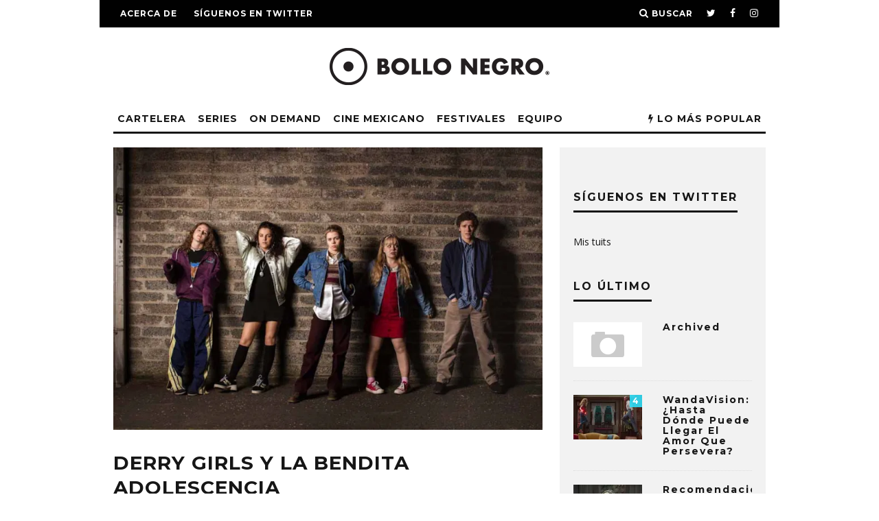

--- FILE ---
content_type: text/html; charset=UTF-8
request_url: http://bollonegro.com/derry-girls-y-la-bendita-adolescencia/
body_size: 30256
content:
<!DOCTYPE html>
<!--[if lt IE 7]><html lang="es-ES" class="no-js lt-ie9 lt-ie8 lt-ie7"> <![endif]-->
<!--[if (IE 7)&!(IEMobile)]><html lang="es-ES" class="no-js lt-ie9 lt-ie8"><![endif]-->
<!--[if (IE 8)&!(IEMobile)]><html lang="es-ES" class="no-js lt-ie9"><![endif]-->
<!--[if gt IE 8]><!--> <html lang="es-ES" class="no-js"><!--<![endif]-->

	<head>

<script async src="//pagead2.googlesyndication.com/pagead/js/adsbygoogle.js"></script>
<script>
  (adsbygoogle = window.adsbygoogle || []).push({
    google_ad_client: "ca-pub-6577942762179929",
    enable_page_level_ads: true
  });
</script>

		<meta charset="utf-8">
		<!-- Google Chrome Frame for IE -->
		<!--[if IE]><meta http-equiv="X-UA-Compatible" content="IE=edge" /><![endif]-->
		<!-- mobile meta -->
                    <meta name="viewport" content="width=device-width, initial-scale=1.0"/>
        
		<link rel="pingback" href="http://bollonegro.com/xmlrpc.php">

		
		<!-- head extras -->
		<title>Derry Girls y la Bendita Adolescencia &#8211; Bollo Negro</title>
<link rel='dns-prefetch' href='//s0.wp.com' />
<link rel='dns-prefetch' href='//s.gravatar.com' />
<link rel='dns-prefetch' href='//fonts.googleapis.com' />
<link rel='dns-prefetch' href='//s.w.org' />
<link rel="alternate" type="application/rss+xml" title="Bollo Negro &raquo; Feed" href="http://bollonegro.com/feed/" />
<link rel="alternate" type="application/rss+xml" title="Bollo Negro &raquo; RSS de los comentarios" href="http://bollonegro.com/comments/feed/" />
		<script type="text/javascript">
			window._wpemojiSettings = {"baseUrl":"https:\/\/s.w.org\/images\/core\/emoji\/2.2.1\/72x72\/","ext":".png","svgUrl":"https:\/\/s.w.org\/images\/core\/emoji\/2.2.1\/svg\/","svgExt":".svg","source":{"concatemoji":"http:\/\/bollonegro.com\/wp-includes\/js\/wp-emoji-release.min.js?ver=4.7.31"}};
			!function(t,a,e){var r,n,i,o=a.createElement("canvas"),l=o.getContext&&o.getContext("2d");function c(t){var e=a.createElement("script");e.src=t,e.defer=e.type="text/javascript",a.getElementsByTagName("head")[0].appendChild(e)}for(i=Array("flag","emoji4"),e.supports={everything:!0,everythingExceptFlag:!0},n=0;n<i.length;n++)e.supports[i[n]]=function(t){var e,a=String.fromCharCode;if(!l||!l.fillText)return!1;switch(l.clearRect(0,0,o.width,o.height),l.textBaseline="top",l.font="600 32px Arial",t){case"flag":return(l.fillText(a(55356,56826,55356,56819),0,0),o.toDataURL().length<3e3)?!1:(l.clearRect(0,0,o.width,o.height),l.fillText(a(55356,57331,65039,8205,55356,57096),0,0),e=o.toDataURL(),l.clearRect(0,0,o.width,o.height),l.fillText(a(55356,57331,55356,57096),0,0),e!==o.toDataURL());case"emoji4":return l.fillText(a(55357,56425,55356,57341,8205,55357,56507),0,0),e=o.toDataURL(),l.clearRect(0,0,o.width,o.height),l.fillText(a(55357,56425,55356,57341,55357,56507),0,0),e!==o.toDataURL()}return!1}(i[n]),e.supports.everything=e.supports.everything&&e.supports[i[n]],"flag"!==i[n]&&(e.supports.everythingExceptFlag=e.supports.everythingExceptFlag&&e.supports[i[n]]);e.supports.everythingExceptFlag=e.supports.everythingExceptFlag&&!e.supports.flag,e.DOMReady=!1,e.readyCallback=function(){e.DOMReady=!0},e.supports.everything||(r=function(){e.readyCallback()},a.addEventListener?(a.addEventListener("DOMContentLoaded",r,!1),t.addEventListener("load",r,!1)):(t.attachEvent("onload",r),a.attachEvent("onreadystatechange",function(){"complete"===a.readyState&&e.readyCallback()})),(r=e.source||{}).concatemoji?c(r.concatemoji):r.wpemoji&&r.twemoji&&(c(r.twemoji),c(r.wpemoji)))}(window,document,window._wpemojiSettings);
		</script>
		<style type="text/css">
img.wp-smiley,
img.emoji {
	display: inline !important;
	border: none !important;
	box-shadow: none !important;
	height: 1em !important;
	width: 1em !important;
	margin: 0 .07em !important;
	vertical-align: -0.1em !important;
	background: none !important;
	padding: 0 !important;
}
</style>
<link rel='stylesheet' id='login-with-ajax-css'  href='http://bollonegro.com/wp-content/themes/15zine/plugins/login-with-ajax/widget.css?ver=3.1.7' type='text/css' media='all' />
<link rel='stylesheet' id='contact-form-7-css'  href='http://bollonegro.com/wp-content/plugins/contact-form-7/includes/css/styles.css?ver=4.6.1' type='text/css' media='all' />
<link rel='stylesheet' id='cresta-social-crestafont-css'  href='http://bollonegro.com/wp-content/plugins/cresta-social-share-counter-pro/css/csscfont.css?ver=2.6.6' type='text/css' media='all' />
<link rel='stylesheet' id='cresta-social-wp-style-css'  href='http://bollonegro.com/wp-content/plugins/cresta-social-share-counter-pro/css/cresta-wp-css.css?ver=2.6.6' type='text/css' media='all' />
<link rel='stylesheet' id='cresta-social-googlefonts-css'  href='//fonts.googleapis.com/css?family=Noto+Sans:400,700' type='text/css' media='all' />
<link rel='stylesheet' id='lets-review-css'  href='http://bollonegro.com/wp-content/plugins/lets-review/frontend/css/lets-review-style.css?ver=1.2.0' type='text/css' media='all' />
<link rel='stylesheet' id='cb-main-stylesheet-css'  href='http://bollonegro.com/wp-content/themes/15zine/library/css/style1020px.min.css?ver=3.1.2' type='text/css' media='all' />
<link rel='stylesheet' id='cb-font-stylesheet-css'  href='//fonts.googleapis.com/css?family=Montserrat%3A400%2C700%7COpen+Sans%3A400%2C700%2C400italic&#038;ver=3.1.2' type='text/css' media='all' />
<!--[if lt IE 10]>
<link rel='stylesheet' id='cb-ie-only-css'  href='http://bollonegro.com/wp-content/themes/15zine/library/css/ie.css?ver=3.1.2' type='text/css' media='all' />
<![endif]-->
<link rel='stylesheet' id='jetpack_css-css'  href='http://bollonegro.com/wp-content/plugins/jetpack/css/jetpack.css?ver=5.9.4' type='text/css' media='all' />
<!-- This site uses the Google Analytics by MonsterInsights plugin v5.5 - Universal enabled - https://www.monsterinsights.com/ -->
<script type="text/javascript">
	(function(i,s,o,g,r,a,m){i['GoogleAnalyticsObject']=r;i[r]=i[r]||function(){
		(i[r].q=i[r].q||[]).push(arguments)},i[r].l=1*new Date();a=s.createElement(o),
		m=s.getElementsByTagName(o)[0];a.async=1;a.src=g;m.parentNode.insertBefore(a,m)
	})(window,document,'script','//www.google-analytics.com/analytics.js','__gaTracker');

	__gaTracker('create', 'UA-92426607-1', 'auto');
	__gaTracker('set', 'forceSSL', true);
	__gaTracker('set', 'dimension1', 'false');
	__gaTracker('set', 'dimension2', 'post');
	__gaTracker('set', 'dimension3', 'Bela Valladares');
	__gaTracker('set', 'dimension4', 'bollo-negro,netflix,on-demand,series');
	__gaTracker('set', 'dimension5', '2019-01-19T17:36:01+00:00');
	__gaTracker('set', 'dimension6', '2019,4,Dylan Llewellyn,Jamie-Lee O\'Donnell,Lisa McGee,Louisa Harland,Nicola Coughlan,Saoirse-Monica Jackson');
	__gaTracker('send','pageview');

</script>
<!-- / Google Analytics by MonsterInsights -->
<script type='text/javascript' src='http://bollonegro.com/wp-includes/js/jquery/jquery.js?ver=1.12.4'></script>
<script type='text/javascript' src='http://bollonegro.com/wp-includes/js/jquery/jquery-migrate.min.js?ver=1.4.1'></script>
<script type='text/javascript'>
/* <![CDATA[ */
var LWA = {"ajaxurl":"http:\/\/bollonegro.com\/wp-admin\/admin-ajax.php"};
/* ]]> */
</script>
<script type='text/javascript' src='http://bollonegro.com/wp-content/themes/15zine/plugins/login-with-ajax/login-with-ajax.js?ver=3.1.7'></script>
<script type='text/javascript' src='http://bollonegro.com/wp-content/themes/15zine/library/js/modernizr.custom.min.js?ver=2.6.2'></script>
<link rel='https://api.w.org/' href='http://bollonegro.com/wp-json/' />
<link rel="EditURI" type="application/rsd+xml" title="RSD" href="http://bollonegro.com/xmlrpc.php?rsd" />
<link rel="wlwmanifest" type="application/wlwmanifest+xml" href="http://bollonegro.com/wp-includes/wlwmanifest.xml" /> 
<link rel='prev' title='Recomendaciones Netflix: Enero' href='http://bollonegro.com/recomendaciones-netflix-enero-2019/' />
<link rel='next' title='Destrucción: Un Licuado de Heavy Metal y Country' href='http://bollonegro.com/destruccion-un-licuado-de-heavy-metal-y-country/' />
<meta name="generator" content="WordPress 4.7.31" />
<link rel="canonical" href="http://bollonegro.com/derry-girls-y-la-bendita-adolescencia/" />
<link rel='shortlink' href='https://wp.me/p8a1tN-2bs' />
<link rel="alternate" type="application/json+oembed" href="http://bollonegro.com/wp-json/oembed/1.0/embed?url=http%3A%2F%2Fbollonegro.com%2Fderry-girls-y-la-bendita-adolescencia%2F" />
<link rel="alternate" type="text/xml+oembed" href="http://bollonegro.com/wp-json/oembed/1.0/embed?url=http%3A%2F%2Fbollonegro.com%2Fderry-girls-y-la-bendita-adolescencia%2F&#038;format=xml" />
<style type='text/css'>#crestashareiconincontent {float: left;}
		.cresta-share-icon .cresta-the-count-content, #crestashareiconincontent .sbutton a[data-name]:hover:before {color:#ffffff!important;} 
		.cresta-share-icon .cresta-the-total-count, .cresta-share-icon .cresta-the-total-text {color:#0a0a0a!important;} 
		#crestashareiconincontent .sbutton-total {border-right: 2px solid #0a0a0a!important;} 
		
			.cresta-share-icon .cresta-the-count-content, #crestashareiconincontent .sbutton a[data-name]:hover:before {background: #0a0000!important;}
			#crestashareiconincontent .sbutton a[data-name]:hover:after, #crestashareicon .sbutton a[data-name]:hover:after {border-color: #0a0000 transparent !important;} 
			
				.cresta-share-icon i.c-icon-cresta-mail {background: #0a0000;}
				.cresta-share-icon i.c-icon-cresta-mail:hover {border: 2px solid #0a0000!important; color: #0a0000; }
				</style><script>
  (function(i,s,o,g,r,a,m){i['GoogleAnalyticsObject']=r;i[r]=i[r]||function(){
  (i[r].q=i[r].q||[]).push(arguments)},i[r].l=1*new Date();a=s.createElement(o),
  m=s.getElementsByTagName(o)[0];a.async=1;a.src=g;m.parentNode.insertBefore(a,m)
  })(window,document,'script','https://www.google-analytics.com/analytics.js','ga');

  ga('create', 'UA-92426607-1', 'auto');
  ga('send', 'pageview');

</script><meta name="google-site-verification" content="R2tW1nu2QK0p8C8m8guErySf_ztKCf1s-_xY4IBHoJA" /><meta name="google-site-verification" content="pm5uRnc1sn4WX4EkW5igTInZn90Kfj4P16wUyqAXdO4" />
<link rel='dns-prefetch' href='//v0.wordpress.com'/>
<link rel='dns-prefetch' href='//i0.wp.com'/>
<link rel='dns-prefetch' href='//i1.wp.com'/>
<link rel='dns-prefetch' href='//i2.wp.com'/>
<style type='text/css'>img#wpstats{display:none}</style><style type="text/css">.cb-review-ext-box.cb-small-box{
  width: 18px; 
  height: 18px;
}

.cb-review-ext-box {
  position: absolute;
  top: 0;
  right: 0;
  width: 40px;
  height: 40px;
  text-align: center;
  color: #fff;
  font-weight: 700;
}

.cb-review-ext-box .cb-score {
  font-size: 15px;
  position: relative;
  letter-spacing: 1px;
  top: 50%;
  -webkit-transform: translateY(-50%);
  -ms-transform: translateY(-50%);
  transform: translateY(-50%);
}

.cb-module-block .format-video .cb-mask a:after, .cb-module-block .format-audio .cb-mask a:after, .cb-module-block .format-gallery .cb-mask a:after {
  font-family: 'FontAwesome';
  color: rgba(255, 255, 255, 0);
  background: #fff;
  background: rgba(255, 255, 255, 0);
  height: 60px;
  width: 60px;
  position: absolute;
  top: 50%;
  left: 50%;
  text-align: center;
  line-height: 60px;
  border-radius: 50% 50%;
  margin-left: -30px;
  margin-top: -30px;
}

.cb-skin-base .cb-score-subtitle {
  margin-top: 10px;
  font-weight: 700;
  line-height: 1;
  width: 100%;
  display: block;
  text-align: center;
  text-transform: uppercase;
  color: #000000;
}

 .cb-skin-base .cb-review-pad {
    padding: 0px;
  }
  
  .cb-social-sharing.cb-color-buttons {
  padding: 0px 0 0px;
}

.cb-post-footer-block {
  margin: 0 0 20px;
}

.cb-design-2.cb-skin-version-1 .cb-conclusion-block {
  background: #ffffff;
  
  /*********************
LINK STYLES
*********************/
a {
  color: #2fdef8;
  text-decoration: none;
}

a:hover, a:focus {
  color: #2fdef8;
}

a:link {
  -webkit-tap-highlight-color: rgba(47, 222, 248, 1);
}

a:visited {
  text-decoration: none;
}

.cb-meta-style-1 .cb-article-meta h2, .cb-meta-style-5 .cb-article-meta h2 {
  margin: 0 0 5px;
  font-weight: 700;
  text-transform: Capitalize;
  letter-spacing: 1px;
  font-size: 26px;
  line-height: 1.2;
}

#cb-nav-bar .cb-mega-menu-columns .cb-sub-menu > li > a { color: #00aeef; } .cb-entry-content a {color:#00aeef; } .cb-entry-content a:hover {color:#00aeef; } .cb-entry-content a:active {color:#00aeef; } .cb-entry-content a:visited {color:#00aeef; } .cb-entry-content a:focus {color:#00aeef; }.cb-review-box .cb-bar .cb-overlay span { background: #00aeef; }.cb-review-box i { color: #00aeef; }.cb-meta-style-1 .cb-article-meta { background: rgba(0, 0, 0, 0.35); }@media only screen and (min-width: 768px) {
                .cb-module-block .cb-meta-style-1:hover .cb-article-meta { background: rgba(0, 0, 0, 0.75); }
                .cb-module-block .cb-meta-style-2:hover img, .cb-module-block .cb-meta-style-4:hover img, .cb-grid-x .cb-grid-feature:hover img, .cb-grid-x .cb-grid-feature:hover .cb-fi-cover, .cb-slider li:hover img { opacity: 0.25; }
            }@media only screen and (min-width: 1020px){ body { font-size: 16px; }}.cb-mm-on.cb-menu-light #cb-nav-bar .cb-main-nav > li:hover, .cb-mm-on.cb-menu-dark #cb-nav-bar .cb-main-nav > li:hover { background: #0a0000; }</style><!-- end custom css --><style type="text/css">body, #respond, .cb-font-body { font-family: 'Open Sans', sans-serif; } h1, h2, h3, h4, h5, h6, .cb-font-header, #bbp-user-navigation, .cb-byline{ font-family:'Montserrat', sans-serif; }</style><meta property="og:image" content="https://i0.wp.com/bollonegro.com/wp-content/uploads/2019/01/Derry-Girls-600-1-of-1.jpg?fit=900%2C600"><meta name="description" content="Esta serie, recién adquirida por Netflix, garantiza un rato de genuino buen humor." />
<style type="text/css" id="custom-background-css">
body.custom-background { background-color: #ffffff; }
</style>
<style>.cb-mm-on #cb-nav-bar .cb-main-nav .menu-item-668:hover, .cb-mm-on #cb-nav-bar .cb-main-nav .menu-item-668:focus { background:# !important ; }
.cb-mm-on #cb-nav-bar .cb-main-nav .menu-item-668 .cb-big-menu { border-top-color: #; }
.cb-mm-on #cb-nav-bar .cb-main-nav .menu-item-676:hover, .cb-mm-on #cb-nav-bar .cb-main-nav .menu-item-676:focus { background:# !important ; }
.cb-mm-on #cb-nav-bar .cb-main-nav .menu-item-676 .cb-big-menu { border-top-color: #; }
.cb-mm-on #cb-nav-bar .cb-main-nav .menu-item-669:hover, .cb-mm-on #cb-nav-bar .cb-main-nav .menu-item-669:focus { background:# !important ; }
.cb-mm-on #cb-nav-bar .cb-main-nav .menu-item-669 .cb-big-menu { border-top-color: #; }
.cb-mm-on #cb-nav-bar .cb-main-nav .menu-item-2129:hover, .cb-mm-on #cb-nav-bar .cb-main-nav .menu-item-2129:focus { background:# !important ; }
.cb-mm-on #cb-nav-bar .cb-main-nav .menu-item-2129 .cb-big-menu { border-top-color: #; }
.cb-mm-on #cb-nav-bar .cb-main-nav .menu-item-2130:hover, .cb-mm-on #cb-nav-bar .cb-main-nav .menu-item-2130:focus { background:# !important ; }
.cb-mm-on #cb-nav-bar .cb-main-nav .menu-item-2130 .cb-big-menu { border-top-color: #; }</style>
<!-- Jetpack Open Graph Tags -->
<meta property="og:type" content="article" />
<meta property="og:title" content="Derry Girls y la Bendita Adolescencia" />
<meta property="og:url" content="http://bollonegro.com/derry-girls-y-la-bendita-adolescencia/" />
<meta property="og:description" content="Esta serie, recién adquirida por Netflix, garantiza un rato de genuino buen humor." />
<meta property="article:published_time" content="2019-01-19T17:36:01+00:00" />
<meta property="article:modified_time" content="2019-03-28T20:45:26+00:00" />
<meta property="og:site_name" content="Bollo Negro" />
<meta property="og:image" content="https://i0.wp.com/bollonegro.com/wp-content/uploads/2019/01/Derry-Girls-600-1-of-1.jpg?fit=900%2C600" />
<meta property="og:image:width" content="900" />
<meta property="og:image:height" content="600" />
<meta property="og:locale" content="es_ES" />
<meta name="twitter:site" content="@bollonegro" />
<meta name="twitter:text:title" content="Derry Girls y la Bendita Adolescencia" />
<meta name="twitter:image" content="https://i0.wp.com/bollonegro.com/wp-content/uploads/2019/01/Derry-Girls-600-1-of-1.jpg?fit=900%2C600&#038;w=640" />
<meta name="twitter:card" content="summary_large_image" />
<link rel="icon" href="https://i0.wp.com/bollonegro.com/wp-content/uploads/2016/11/cropped-BolloNegro_icono-1.png?fit=32%2C32" sizes="32x32" />
<link rel="icon" href="https://i0.wp.com/bollonegro.com/wp-content/uploads/2016/11/cropped-BolloNegro_icono-1.png?fit=192%2C192" sizes="192x192" />
<link rel="apple-touch-icon-precomposed" href="https://i0.wp.com/bollonegro.com/wp-content/uploads/2016/11/cropped-BolloNegro_icono-1.png?fit=180%2C180" />
<meta name="msapplication-TileImage" content="https://i0.wp.com/bollonegro.com/wp-content/uploads/2016/11/cropped-BolloNegro_icono-1.png?fit=270%2C270" />
			<link rel="stylesheet" type="text/css" id="wp-custom-css" href="http://bollonegro.com/?custom-css=39cca8132b" />
		<meta data-pso-pv="1.2.1" data-pso-pt="singlePost" data-pso-th="6fe743b0a2e9372b61288822654f706d"><script async src="//pagead2.googlesyndication.com/pagead/js/adsbygoogle.js"></script><script pagespeed_no_defer="" data-pso-version="20170403_083938">window.dynamicgoogletags={config:[]};dynamicgoogletags.config=["ca-pub-6577942762179929",[[]],[[[[null,[[20,20]],null,34,1,1]],[],["9915156899","2391890092","3868623290","5345356496","6822089693"],["ARTICLE",null,null,[]],"20170214_040801"]],"WordPressSinglePost","4742717697",null,0.01,null,[null,1494910725477],0.01,0,null,null,"http://bollonegro.com"];(function(){var h=this,aa=function(a){var b=typeof a;if("object"==b)if(a){if(a instanceof Array)return"array";if(a instanceof Object)return b;var c=Object.prototype.toString.call(a);if("[object Window]"==c)return"object";if("[object Array]"==c||"number"==typeof a.length&&"undefined"!=typeof a.splice&&"undefined"!=typeof a.propertyIsEnumerable&&!a.propertyIsEnumerable("splice"))return"array";if("[object Function]"==c||"undefined"!=typeof a.call&&"undefined"!=typeof a.propertyIsEnumerable&&!a.propertyIsEnumerable("call"))return"function"}else return"null";
else if("function"==b&&"undefined"==typeof a.call)return"object";return b},p=function(a){return"number"==typeof a},ba=function(a,b){var c=Array.prototype.slice.call(arguments,1);return function(){var b=c.slice();b.push.apply(b,arguments);return a.apply(this,b)}},r=function(a,b){function c(){}c.prototype=b.prototype;a.Ra=b.prototype;a.prototype=new c;a.prototype.constructor=a;a.Ta=function(a,c,f){for(var d=Array(arguments.length-2),e=2;e<arguments.length;e++)d[e-2]=arguments[e];return b.prototype[c].apply(a,
d)}};var ca=String.prototype.trim?function(a){return a.trim()}:function(a){return a.replace(/^[\s\xa0]+|[\s\xa0]+$/g,"")},da=function(a,b){return a<b?-1:a>b?1:0},ea=function(a){return String(a).replace(/\-([a-z])/g,function(a,c){return c.toUpperCase()})};var fa=Array.prototype.forEach?function(a,b,c){Array.prototype.forEach.call(a,b,c)}:function(a,b,c){for(var d=a.length,e="string"==typeof a?a.split(""):a,f=0;f<d;f++)f in e&&b.call(c,e[f],f,a)};var ga=function(a){ga[" "](a);return a};ga[" "]=function(){};var ia=function(a,b){var c=ha;Object.prototype.hasOwnProperty.call(c,a)||(c[a]=b(a))};var t;a:{var ja=h.navigator;if(ja){var ka=ja.userAgent;if(ka){t=ka;break a}}t=""}var v=function(a){return-1!=t.indexOf(a)};var la=v("Opera"),w=v("Trident")||v("MSIE"),ma=v("Edge"),na=v("Gecko")&&!(-1!=t.toLowerCase().indexOf("webkit")&&!v("Edge"))&&!(v("Trident")||v("MSIE"))&&!v("Edge"),oa=-1!=t.toLowerCase().indexOf("webkit")&&!v("Edge"),pa=function(){var a=h.document;return a?a.documentMode:void 0},qa;
a:{var ra="",sa=function(){var a=t;if(na)return/rv\:([^\);]+)(\)|;)/.exec(a);if(ma)return/Edge\/([\d\.]+)/.exec(a);if(w)return/\b(?:MSIE|rv)[: ]([^\);]+)(\)|;)/.exec(a);if(oa)return/WebKit\/(\S+)/.exec(a);if(la)return/(?:Version)[ \/]?(\S+)/.exec(a)}();sa&&(ra=sa?sa[1]:"");if(w){var ta=pa();if(null!=ta&&ta>parseFloat(ra)){qa=String(ta);break a}}qa=ra}
var ua=qa,ha={},va=function(a){ia(a,function(){for(var b=0,c=ca(String(ua)).split("."),d=ca(String(a)).split("."),e=Math.max(c.length,d.length),f=0;0==b&&f<e;f++){var g=c[f]||"",k=d[f]||"";do{g=/(\d*)(\D*)(.*)/.exec(g)||["","","",""];k=/(\d*)(\D*)(.*)/.exec(k)||["","","",""];if(0==g[0].length&&0==k[0].length)break;b=da(0==g[1].length?0:parseInt(g[1],10),0==k[1].length?0:parseInt(k[1],10))||da(0==g[2].length,0==k[2].length)||da(g[2],k[2]);g=g[3];k=k[3]}while(0==b)}return 0<=b})},wa;var xa=h.document;
wa=xa&&w?pa()||("CSS1Compat"==xa.compatMode?parseInt(ua,10):5):void 0;var x=function(){},ya="function"==typeof Uint8Array,z=function(a,b,c){a.a=null;b||(b=[]);a.Va=void 0;a.M=-1;a.l=b;a:{if(a.l.length){b=a.l.length-1;var d=a.l[b];if(d&&"object"==typeof d&&"array"!=aa(d)&&!(ya&&d instanceof Uint8Array)){a.R=b-a.M;a.G=d;break a}}a.R=Number.MAX_VALUE}a.Ua={};if(c)for(b=0;b<c.length;b++)d=c[b],d<a.R?(d+=a.M,a.l[d]=a.l[d]||y):a.G[d]=a.G[d]||y},y=[],A=function(a,b){if(b<a.R){b+=a.M;var c=a.l[b];return c===y?a.l[b]=[]:c}c=a.G[b];return c===y?a.G[b]=[]:c},Aa=function(a){a=
A(za,a);return null==a?a:+a},B=function(a,b,c){b<a.R?a.l[b+a.M]=c:a.G[b]=c},C=function(a,b,c){a.a||(a.a={});if(!a.a[c]){var d=A(a,c);d&&(a.a[c]=new b(d))}return a.a[c]},D=function(a,b,c){a.a||(a.a={});if(!a.a[c]){for(var d=A(a,c),e=[],f=0;f<d.length;f++)e[f]=new b(d[f]);a.a[c]=e}b=a.a[c];b==y&&(b=a.a[c]=[]);return b},Ba=function(a,b,c){a.a||(a.a={});c=c||[];for(var d=[],e=0;e<c.length;e++)d[e]=E(c[e]);a.a[b]=c;B(a,b,d)},Ca=function(a){if(a.a)for(var b in a.a){var c=a.a[b];if("array"==aa(c))for(var d=
0;d<c.length;d++)c[d]&&E(c[d]);else c&&E(c)}},E=function(a){Ca(a);return a.l};x.prototype.toString=function(){Ca(this);return this.l.toString()};var Da=function(a){var b;if("array"==aa(a)){for(var c=Array(a.length),d=0;d<a.length;d++)null!=(b=a[d])&&(c[d]="object"==typeof b?Da(b):b);return c}if(ya&&a instanceof Uint8Array)return new Uint8Array(a);c={};for(d in a)null!=(b=a[d])&&(c[d]="object"==typeof b?Da(b):b);return c};var Ea=function(a,b){this.events=[];this.Ga=b||h;var c=null;b&&(b.google_js_reporting_queue=b.google_js_reporting_queue||[],this.events=b.google_js_reporting_queue,c=b.google_measure_js_timing);this.ia=null!=c?c:Math.random()<a};Ea.prototype.disable=function(){fa(this.events,this.ya,this);this.events.length=0;this.ia=!1};Ea.prototype.ya=function(a){var b=this.Ga.performance;a&&b&&b.clearMarks&&(b.clearMarks("goog_"+a.uniqueId+"_start"),b.clearMarks("goog_"+a.uniqueId+"_end"))};var Fa=function(){var a=!1;try{var b=Object.defineProperty({},"passive",{get:function(){a=!0}});h.addEventListener("test",null,b)}catch(c){}return a}();var Ha=function(){var a=Ga;try{var b;if(b=!!a&&null!=a.location.href)a:{try{ga(a.foo);b=!0;break a}catch(c){}b=!1}return b}catch(c){return!1}},Ia=function(a,b){for(var c in a)Object.prototype.hasOwnProperty.call(a,c)&&b.call(void 0,a[c],c,a)};var Ja=function(a,b,c,d,e){this.la=c||4E3;this.H=a||"&";this.wa=b||",$";this.T=void 0!==d?d:"trn";this.Sa=e||null;this.va=!1;this.V={};this.Ja=0;this.L=[]},Ma=function(a,b,c,d){b=b+"//"+c+d;var e=Ka(a)-d.length-0;if(0>e)return"";a.L.sort(function(a,b){return a-b});d=null;c="";for(var f=0;f<a.L.length;f++)for(var g=a.L[f],k=a.V[g],m=0;m<k.length;m++){if(!e){d=null==d?g:d;break}var l=La(k[m],a.H,a.wa);if(l){l=c+l;if(e>=l.length){e-=l.length;b+=l;c=a.H;break}else a.va&&(c=e,l[c-1]==a.H&&--c,b+=l.substr(0,
c),c=a.H,e=0);d=null==d?g:d}}f="";a.T&&null!=d&&(f=c+a.T+"="+(a.Sa||d));return b+f+""},Ka=function(a){if(!a.T)return a.la;var b=1,c;for(c in a.V)b=c.length>b?c.length:b;return a.la-a.T.length-b-a.H.length-1},La=function(a,b,c,d,e){var f=[];Ia(a,function(a,k){(a=Na(a,b,c,d,e))&&f.push(k+"="+a)});return f.join(b)},Na=function(a,b,c,d,e){if(null==a)return"";b=b||"&";c=c||",$";"string"==typeof c&&(c=c.split(""));if(a instanceof Array){if(d=d||0,d<c.length){for(var f=[],g=0;g<a.length;g++)f.push(Na(a[g],
b,c,d+1,e));return f.join(c[d])}}else if("object"==typeof a)return e=e||0,2>e?encodeURIComponent(La(a,b,c,d,e+1)):"...";return encodeURIComponent(String(a))};var Ra=function(a,b,c,d){var e=Pa;if((c?e.Pa:Math.random())<(d||e.za))try{var f;b instanceof Ja?f=b:(f=new Ja,Ia(b,function(a,b){var c=f,d=c.Ja++,e={};e[b]=a;a=[e];c.L.push(d);c.V[d]=a}));var g=Ma(f,e.Ma,e.Ba,e.La+a+"&");g&&Qa(g)}catch(k){}},Qa=function(a){h.google_image_requests||(h.google_image_requests=[]);var b=h.document.createElement("img");b.src=a;h.google_image_requests.push(b)};var Sa;if(!(Sa=!na&&!w)){var Ta;if(Ta=w)Ta=9<=Number(wa);Sa=Ta}Sa||na&&va("1.9.1");w&&va("9");var F=function(a,b,c,d){this.top=a;this.right=b;this.bottom=c;this.left=d};F.prototype.floor=function(){this.top=Math.floor(this.top);this.right=Math.floor(this.right);this.bottom=Math.floor(this.bottom);this.left=Math.floor(this.left);return this};var Ua=document,Va=window;var Wa=!!window.google_async_iframe_id,Ga=Wa&&window.parent||window;var Pa,G;if(Wa&&!Ha()){var Xa="."+Ua.domain;try{for(;2<Xa.split(".").length&&!Ha();)Ua.domain=Xa=Xa.substr(Xa.indexOf(".")+1),Ga=window.parent}catch(a){}Ha()||(Ga=window)}G=Ga;var Ya=new Ea(1,G);Pa=new function(){this.Ma="http:"===Va.location.protocol?"http:":"https:";this.Ba="pagead2.googlesyndication.com";this.La="/pagead/gen_204?id=";this.za=.01;this.Pa=Math.random()};
if("complete"==G.document.readyState)G.google_measure_js_timing||Ya.disable();else if(Ya.ia){var Za=function(){G.google_measure_js_timing||Ya.disable()};G.addEventListener?G.addEventListener("load",Za,Fa?void 0:!1):G.attachEvent&&G.attachEvent("onload",Za)};var H=function(a){this.na={};this.na.c=a;this.o=[];this.u=null;this.v=[];this.ea=0};H.prototype.g=function(a){for(var b=0;b<this.o.length;b++)if(this.o[b]==a)return this;this.o.push(a);return this};var $a=function(a,b){a.u=a.u?a.u:b;return a};H.prototype.C=function(a){for(var b=0;b<this.v.length;b++)if(this.v[b]==a)return this;this.v.push(a);return this};
H.prototype.getData=function(a){var b=this.na,c={},d;for(d in b)c[d]=b[d];0<this.ea&&(c.t=this.ea);c.err=this.o.join();c.warn=this.v.join();if(this.u){c.excp_n=this.u.name;c.excp_m=this.u.message&&this.u.message.substring(0,512);if(b=this.u.stack){d=this.u.stack;try{-1==d.indexOf("")&&(d="\n"+d);for(var e;d!=e;)e=d,d=d.replace(/((https?:\/..*\/)[^\/:]*:\d+(?:.|\n)*)\2/,"$1");b=d.replace(/\n */g,"\n")}catch(f){b=""}}c.excp_s=b}c.w=0<a.innerWidth?a.innerWidth:null;c.h=0<a.innerHeight?a.innerHeight:
null;return c};var bb=function(a,b){ab(a,a.Ea,a.X,b)},ab=function(a,b,c,d){var e=d.u;d=d.getData(a.K);a.Ha?(d.type=b,a.K.console.log(d),e&&a.K.console.error(e)):0<c&&(d.r=c,Ra(b,d,"jserror"!=b,c))};var I=function(a){return a.dynamicgoogletags=a.dynamicgoogletags||{}};var J=function(a){z(this,a,cb)};r(J,x);var cb=[4];J.prototype.getId=function(){return A(this,3)};var K=function(a){z(this,a,null)};r(K,x);var db=function(a){z(this,a,null)};r(db,x);var L=function(a){return C(a,J,1)},fb=function(a){z(this,a,eb)};r(fb,x);var eb=[1];fb.prototype.i=function(){return D(this,db,1)};fb.prototype.pa=function(a){Ba(this,1,a)};var M=function(a){z(this,a,gb)};r(M,x);var gb=[2];M.prototype.ka=function(){return A(this,3)};M.prototype.qa=function(a){B(this,3,a)};var hb=function(a){z(this,a,null)};r(hb,x);var N=function(a){z(this,a,ib)};r(N,x);var ib=[1,2,3];N.prototype.i=function(){return D(this,db,2)};
N.prototype.pa=function(a){Ba(this,2,a)};var O=function(a){z(this,a,jb)};r(O,x);var jb=[3];O.prototype.A=function(){return A(this,1)};O.prototype.D=function(){return C(this,fb,2)};O.prototype.O=function(){return A(this,4)};O.prototype.ka=function(){return A(this,5)};O.prototype.qa=function(a){B(this,5,a)};O.prototype.N=function(){return C(this,kb,9)};var kb=function(a){z(this,a,null)};r(kb,x);var lb=function(a){this.m=a;this.sa=[]};lb.prototype.f=function(){return 0<D(this.m,N,3).length?D(this.m,N,3)[0]:null};var mb=function(a){var b=["adsbygoogle-placeholder"];a=a.className?a.className.split(/\s+/):[];for(var c={},d=0;d<a.length;++d)c[a[d]]=!0;for(d=0;d<b.length;++d)if(!c[b[d]])return!1;return!0};var nb=function(a,b){for(var c=0;c<b.length;c++){var d=b[c],e=ea(d.Wa);a[e]=d.value}},qb=function(a,b){var c=ob;b.setAttribute("data-adsbygoogle-status","reserved");b={element:b};(c=c&&c.Na)&&(b.params=c);pb(a).push(b)},pb=function(a){return a.adsbygoogle=a.adsbygoogle||[]};var rb=function(a,b){if(!a)return!1;a=b.getComputedStyle?b.getComputedStyle(a,null):a.currentStyle;if(!a)return!1;a=a.cssFloat||a.styleFloat;return"left"==a||"right"==a},sb=function(a){for(a=a.previousSibling;a&&1!=a.nodeType;)a=a.previousSibling;return a?a:null},tb=function(a){return!!a.nextSibling||!!a.parentNode&&tb(a.parentNode)};var ub=function(a,b){var c=a.length;if(null!=c)for(var d=0;d<c;d++)b.call(void 0,a[d],d)};var vb=function(a,b,c,d){this.ma=a;this.$=b;this.aa=c;this.P=d};vb.prototype.query=function(a){var b=[];try{b=a.querySelectorAll(this.ma)}catch(f){}if(!b.length)return[];a=b;b=a.length;if(0<b){for(var c=Array(b),d=0;d<b;d++)c[d]=a[d];a=c}else a=[];a=wb(this,a);p(this.$)&&(b=this.$,0>b&&(b+=a.length),a=0<=b&&b<a.length?[a[b]]:[]);if(p(this.aa)){b=[];for(c=0;c<a.length;c++){var d=xb(a[c]),e=this.aa;0>e&&(e+=d.length);0<=e&&e<d.length&&b.push(d[e])}a=b}return a};
vb.prototype.toString=function(){return JSON.stringify({nativeQuery:this.ma,occurrenceIndex:this.$,paragraphIndex:this.aa,ignoreMode:this.P})};
var wb=function(a,b){if(null==a.P)return b;switch(a.P){case 1:return b.slice(1);case 2:return b.slice(0,b.length-1);case 3:return b.slice(1,b.length-1);case 0:return b;default:throw Error("Unknown ignore mode: "+a.P);}},xb=function(a){var b=[];ub(a.getElementsByTagName("p"),function(a){100<=yb(a)&&b.push(a)});return b},yb=function(a){if(3==a.nodeType)return a.length;if(1!=a.nodeType||"SCRIPT"==a.tagName)return 0;var b=0;ub(a.childNodes,function(a){b+=yb(a)});return b},zb=function(a){return 0==a.length||
isNaN(a[0])?a:"\\"+(30+parseInt(a[0],10))+" "+a.substring(1)};var Ab=function(a,b){var c=0,d=A(a,6);if(void 0!==d)switch(d){case 0:c=1;break;case 1:c=2;break;case 2:c=3}var d=null,e=A(a,7);if(A(a,1)||a.getId()||0<A(a,4).length){var f=a.getId(),g=A(a,1),e=A(a,4),d=A(a,2);a=A(a,5);var k="";g&&(k+=g);f&&(k+="#"+zb(f));if(e)for(f=0;f<e.length;f++)k+="."+zb(e[f]);d=(e=k)?new vb(e,d,a,c):null}else e&&(d=new vb(e,A(a,2),A(a,5),c));return d?d.query(b):[]},Bb=function(a,b){if(a==b)return!0;if(!a||!b||A(a,1)!=A(b,1)||A(a,2)!=A(b,2)||a.getId()!=b.getId()||A(a,7)!=A(b,
7)||A(a,5)!=A(b,5)||A(a,6)!=A(b,6))return!1;a=A(a,4);b=A(b,4);if(a||b)if(a&&b&&a.length==b.length)for(var c=0;c<a.length;c++){if(a[c]!=b[c])return!1}else return!1;return!0};var Cb=function(a){a=a.document;return("CSS1Compat"==a.compatMode?a.documentElement:a.body)||{}},Db=function(a){return void 0===a.pageYOffset?(a.document.documentElement||a.document.body.parentNode||a.document.body).scrollTop:a.pageYOffset};var Eb=function(a,b){b=L(b);if(!b)return null;a=Ab(b,a);return 0<a.length?a[0]:null},Gb=function(a,b){b=Fb(a,b,!0);return p(b)&&!(b<=Cb(a).clientHeight)},Hb=function(a,b){return a.body?b-a.body.getBoundingClientRect().top:b},Fb=function(a,b,c){if(!c||!p(A(b,8))){var d=Eb(a.document,b);if(d){var e=null!=C(b,K,2)?A(C(b,K,2),3):void 0;c=a.document.createElement("div");c.className="googlepublisherpluginad";var f=c.style;f.textAlign="center";f.width="100%";f.height="0px";f.clear=e?"both":"none";Ib(c,d,
A(b,3));d=c.getBoundingClientRect().top+Db(a);c.parentNode.removeChild(c);B(b,8,d)}}b=A(b,8);return p(b)?b-Db(a):null},Jb={0:0,1:1,2:2,3:3},Kb={0:"auto",1:"horizontal",2:"vertical",3:"rectangle"},Lb=function(a,b){a.sort(function(a,d){a=Fb(b,a,!0);a=p(a)?a:Number.POSITIVE_INFINITY;d=Fb(b,d,!0);d=p(d)?d:Number.POSITIVE_INFINITY;return a-d})},Ib=function(a,b,c){switch(Jb[c]){case 0:b.parentNode&&b.parentNode.insertBefore(a,b);break;case 3:if(c=b.parentNode){var d=b.nextSibling;if(d&&d.parentNode!=c)for(;d&&
8==d.nodeType;)d=d.nextSibling;c.insertBefore(a,d)}break;case 1:b.insertBefore(a,b.firstChild);break;case 2:b.appendChild(a)}if(1!=b.nodeType?0:"INS"==b.tagName&&mb(b))b.style.display="block"};var ob=new function(){this.ha="googlepublisherpluginad";this.Na={google_tag_origin:"pso"}},P=function(a){this.b=a;this.j=[];this.da=0;this.o=[];this.v=[];this.Y=null;this.oa=!1},Mb=function(a,b){a=C(a.f(),J,4);if(!(a&&b&&A(b,1)==A(a,1)&&b.getId()==a.getId()&&p(A(b,2))&&p(A(b,5))))return!1;a=A(a,4);b=A(b,4);if(a.length!=b.length)return!1;for(var c=0;c<a.length;++c)if(b[c]!=a[c])return!1;return!0},Nb=function(a){var b=p(void 0)?void 0:20,c=a.f(),d=c.i(),e=C(c,J,4);if(!(a.oa||0>=b)&&e&&0!=Ab(e,a.b.document).length){a.oa=
!0;for(var c=[],f=0;f<d.length;++f){var g=d[f],k=L(g);if(Mb(a,k)){var m=A(k,2),k=A(k,5);null!=m&&null!=k&&0<=m&&0<=k&&(!c[m]||A(L(c[m]),5)<k)&&(c[m]=g)}}k=0;d=Ab(e,a.b.document);for(m=0;m<c.length&&k<b;++m){var e=k,f=a,l=d[m],g=c[m],k=b-k,u=f.f().i(),q=0;if(l&&g){l=xb(l).length;switch(A(L(g),6)){case 0:case 1:--l;break;case 2:l-=2}for(var n=A(L(g),5)+1;n<l&&q<k;++n){var Oa=new g.constructor(Da(E(g))),Hc=L(Oa);B(Hc,5,n);u.push(Oa);q++}}q&&f.f().pa(u);k=e+q}}};
P.prototype.g=function(a){for(var b=0;b<this.o.length;++b)if(this.o[b]==a)return;this.o.push(a)};P.prototype.C=function(a){for(var b=0;b<this.v.length;++b)if(this.v[b]==a)return;this.v.push(a)};
var Ob=function(a,b,c){var d=Jb[A(b,3)],e=Eb(a.b.document,b);if(e){var f=L(b)?A(L(b),2):void 0,g;a:{g=a.b;if(null!=f)switch(d){case 0:g=rb(sb(e),g);break a;case 3:g=rb(e,g);break a;case 2:f=e.lastChild;g=rb(f?1==f.nodeType?f:sb(f):null,g);break a}g=!1}if(!g&&(c||2!=d||tb(e))&&(c=1==d||2==d?e:e.parentNode,!c||(1!=c.nodeType?0:"INS"==c.tagName&&mb(c))||!(0>=c.offsetWidth)))a:if(A(b,7))a.C(8);else{b:if(A(b,5))c=A(b,5);else{if(c=Q(a).f())if(c=A(c,3),a.da<c.length){c=c[a.da++];break b}a.g(4);c=null}if(null!=
c){B(b,7,!0);d=[];(g=a.O())&&d.push(g);g=Q(a).sa;for(f=0;f<g.length;++f)d.push(g[f]);p(A(b,9))&&d.push("pso-lv-"+A(b,9));var k=a.b.document;g=a.A();var f=A(b,6),f=null!=f?Kb[f]:f,m=C(b,K,2),l={};m&&(l.ra=A(m,1),l.ga=A(m,2),l.xa=!!A(m,3));var m=c,u=ob,q=k.createElement("div"),n=q.style;n.textAlign="center";n.width="100%";n.height="auto";n.clear=l.xa?"both":"none";l.Ka&&nb(n,l.Ka);k=k.createElement("ins");n=k.style;n.display="block";n.margin="auto";n.backgroundColor="transparent";l.ra&&(n.marginTop=
l.ra);l.ga&&(n.marginBottom=l.ga);l.ta&&nb(n,l.ta);q.appendChild(k);k.setAttribute("data-ad-format",f?f:"auto");if(f=u&&u.ha)q.className=f;k.className="adsbygoogle";k.setAttribute("data-ad-client",g);m&&k.setAttribute("data-ad-slot",m);d.length&&k.setAttribute("data-ad-channel",d.join("+"));Ib(q,e,A(b,3));try{qb(a.b,k)}catch(Oa){A(b,5)!=c&&a.da--;B(b,7,!1);a.C(6);q&&q.parentNode&&q.parentNode.removeChild(q);break a}a.j.push(q)}}}},Pb=function(a,b){for(var c=Number.POSITIVE_INFINITY,d=0;d<a.j.length;++d)var e=
a.j[d].getBoundingClientRect().top,f=a.j[d].getBoundingClientRect().bottom,c=Math.min(c,b<e?e-b:f<b?b-f:0);return c},Q=function(a){a=I(a.b).ps||null;if(!a)throw Error("No placementState");return a},Qb=function(a,b){var c=Q(a).m;if(!c||!c.A())return a.g(5),!1;c=D(c,N,3)[0];return c?A(c,3).length<b?(a.g(4),a.g(5),!1):!0:(a.g(5),!1)};P.prototype.A=function(){return Q(this).m.A()||""};P.prototype.O=function(){return Q(this).m.O()||void 0};P.prototype.D=function(){return Q(this).m.D()||new fb};
P.prototype.f=function(){var a=Q(this).f();if(!a)throw Error("No mConfig");return a};var Rb=function(a){a=A(a.f(),6);return null!=a&&0<a};var Sb=function(){this.I=this.J=this.ba=null};var R=function(a){P.call(this,a)};r(R,P);R.prototype.apply=function(a){var b;(b=Q(this).m)&&b.A()&&b.D()?b=!0:(this.g(5),b=!1);if(b){b=this.D().i();for(var c=0;c<b.length;c++){var d=b[c];A(d,7)||Ob(this,d,a)}}};R.prototype.B=function(){return(0==this.D().i().length||0<this.j.length)&&0==this.o.length};var Tb=function(a){P.call(this,a);if(Qb(this,0)){a=this.D().i();for(var b=this.f().i(),c=0;c<a.length;c++){var d=a[c],e;a:{e=d;var f=b;if(e&&L(e))for(var g=0;g<f.length;g++){var k=f[g];if(A(e,3)==A(k,3)&&Bb(L(e),L(k))){e=k;break a}}e=null}e&&C(e,K,2)&&(e=C(e,K,2),d.a||(d.a={}),f=e?E(e):e,d.a[2]=e,B(d,2,f))}}};r(Tb,R);var Vb=function(a,b){var c=void 0===b.pageXOffset?(b.document.documentElement||b.document.body.parentNode||b.document.body).scrollLeft:b.pageXOffset,d=Db(b);if(a.getBoundingClientRect)return a=a.getBoundingClientRect(),Ub(a)?new F(a.top+d,a.right+c,a.bottom+d,a.left+c):new F(0,0,0,0);b=b.document.createRange();b.selectNodeContents(a);return b.collapsed?new F(0,0,0,0):b.getBoundingClientRect?(a=b.getBoundingClientRect(),Ub(a)?new F(a.top+d,a.right+c,a.bottom+d,a.left+c):new F(0,0,0,0)):new F(0,0,0,
0)},Ub=function(a){return!!a&&p(a.top)&&!isNaN(a.top)&&p(a.right)&&!isNaN(a.right)&&p(a.bottom)&&!isNaN(a.bottom)&&p(a.left)&&!isNaN(a.left)};var $b=function(a){this.K=a;this.Fa=Wb(a);this.ua=S("ins.adsbygoogle",a);this.fa=Xb(a);this.Oa=S("[__lsu_res=reserved]",a);this.U=[];a=Yb(this);for(var b=0;b<a.length;b++)this.U.push(new Zb(a[b]))},Wb=function(a){var b=a.googletag;if(!b||"function"!=typeof b.pubads)return S("div[id^=div-gpt-ad]",a);var c=[];try{for(var d=b.pubads().getSlots(),b=0;b<d.length;b++){var e=d[b].getSlotElementId(),f=a.document.getElementById(e);null!=f&&c.push(f)}}catch(g){Ra("ladd_evt",{ok:0,err:g.toString()},!0,.1)}return c},
Xb=function(a){return S("iframe[id^=aswift_],iframe[id^=google_ads_frame]",a)},S=function(a,b){return Array.prototype.slice.call(b.document.querySelectorAll(a))},Yb=function(a){return[].concat(a.Fa,a.ua,a.fa,a.Oa)},Zb=function(a){this.Ca=a;this.W=null};var T=function(a){P.call(this,a)};r(T,P);T.prototype.apply=function(){};T.prototype.B=function(){var a;if(Rb(this)){a=this.b;var b=Wb(a);a=0<[].concat(b,S("ins.adsbygoogle",a),Xb(a),S("[__lsu_res=reserved]",a)).length}else a=!0;return a};var ac=function(a){P.call(this,a);this.F=null};r(ac,P);
ac.prototype.apply=function(a){if(a&&Qb(this,2)){Nb(this);a=Cb(this.b).clientHeight||640;null==this.F&&(this.F=new $b(this.b));var b=this.F.fa.length;if(!(5<=b)){var b=Math.min(2,5-b),c=this.f().i();Lb(c,this.b);for(var d=0;d<c.length&&this.j.length<b;++d){var e=c[d];if(Gb(this.b,e)){var f=Fb(this.b,e,!0);if(void 0!==f){var g;a:{g=this.F;for(var k=a,m=f,l=0;l<g.U.length;l++){var u=m,q=k,n;n=g.U[l];n.W||(n.W=Vb(n.Ca,g.K));n=n.W;if(n.top-q<u&&u<n.bottom+q){g=!0;break a}}g=!1}g||Pb(this,f)<a||Ob(this,
e,!0)}}}0==this.j.length&&this.C(1)}}};ac.prototype.B=function(){return Rb(this)?0<Yb(this.F).length:!0};var bc=function(a){P.call(this,a);this.Z=!1};r(bc,T);
bc.prototype.apply=function(a){if(a&&!this.Z){var b;a:{var c=this.b.document;b=c.body;if(a&&b){a=this.A();var d=ob,e=c.createElement("div");e.style.display="block";if(d=d&&d.ha)e.className=d;c=c.createElement("ins");c.className="adsbygoogle";c.setAttribute("data-ad-client",a);c.setAttribute("data-reactive-ad-format","1");c.style.display="none";e.appendChild(c);Ib(e,b,2);try{qb(this.b,c)}catch(f){this.C(6);e&&e.parentNode&&e.parentNode.removeChild(e);b=5;break a}this.j.push(e);b=0}else b=4}this.Z=
0==b}};bc.prototype.B=function(){return this.Z&&T.prototype.B.call(this)};var cc=function(a){P.call(this,a);a=Cb(a).clientHeight;this.Aa=.1*a;this.Ia=.75*a};r(cc,P);
cc.prototype.apply=function(a){if(Qb(this,3)&&!this.B()){Nb(this);var b=this.f().i();Lb(b,this.b);var c;c=this.Aa;var d;d=document;d=d.querySelectorAll?d.querySelectorAll("header,#header,#masthead,.header,.site-header"):[];for(var e=d.length,f=0<e?d[0]:null,g=1;g<e;g++)d[g].getBoundingClientRect().top<f.getBoundingClientRect().top&&(f=d[g]);(d=f)&&(d=d.getBoundingClientRect())&&d.top!=d.bottom&&d.left!=d.right&&(c=Math.min(c,Hb(document,d.bottom)));for(d=0;d<b.length&&3>this.j.length;d++){e=b[d];
var f=c,g=this.b.document,k=Fb(this.b,e,!1);!p(k)||Hb(g,k)<f?f=!1:(f=Pb(this,k),f=this.Ia<f);f&&(f=Gb(this.b,e),g=A(e,6)||0,f&&0==g&&B(e,6,3),!f&&a||Ob(this,e,a))}}};cc.prototype.B=function(){return 3==this.j.length};var U={};U[16]=R;U[17]=R;U[19]=T;U[29]=ac;U[33]=T;U[30]=bc;U[28]=cc;U[34]=cc;U[32]=Tb;U[1]=R;U[8]=T;U[11]=R;var dc=[19,29,33,30,16,32,17,34],ec=[16,19,33,30,17,1,6,8,11];var fc=function(a,b){a=a.google_ad_modifications=a.google_ad_modifications||{};(a.ad_channels=a.ad_channels||[]).push(b)};var gc=function(a){return 0>a||99<a?null:10>a?"0"+a:""+a};var hc=function(a,b){a=a.google_ad_modifications=a.google_ad_modifications||{};a=a.loeids=a.loeids||[];for(var c=0;c<b.length;c++)a.push(b[c])};var ic=function(a,b,c){this.ja=a;this.Da=c?c:new kb};ic.prototype.N=function(){return this.Da||new kb};var jc=function(a){if(!p(a))return!1;for(var b=0;b<dc.length;++b)if(a==dc[b])return!1;return!0},oc=function(){var a=V,b=kc,c=lc,d=b.f();if(!d)return mc(16);var e=null,f;a:{var g=D(d,M,1);for(f=0;f<g.length;++f){for(var k=!0,m=0;m<ec.length;++m)A(g[f],4)==ec[m]&&(k=!1);if(k){g=[];0==d.i().length&&g.push("PsoInvalidVariant");0==A(d,3).length&&g.push("PsoNoAdSlotCodes");f=g;break a}}f=[]}g=c.ja;if(0==f.length)a:{e=D(d,M,1);if(p(g))for(f=0;f<e.length;f++)if(k=e[f],U[A(k,4)])for(var m=D(k,hb,2),l=0;l<
m.length;l++){var u=m[l],q=A(u,1),u=A(u,2);if(p(q)&&p(u)&&g>=q&&g<=u){e=k;break a}}e=null}else for(k=0;k<f.length;++k)b.sa.push(f[k]);if(!e){f=D(d,M,1);e={};for(k=0;k<f.length;k++)e[A(f[k],4)]=!0;f=null;e[19]||e[8]?f=19:e[16]||e[1]?f=16:0<d.i().length&&0<A(d,3).length&&e[34]&&(f=34);null!=f?(e=new M,B(e,6,3),B(e,4,f),16!=f&&19!=f&&e.qa("pso-ama-fallback")):e=null}(f=!e)||(!p(g)||800>g?f=!1:820>g?(hc(a,["26835111"]),f=!0):(840>g&&hc(a,["26835112"]),f=!1));if(f)return mc(16);(g=e.ka())&&fc(a,g);g=!0;
A(c.N(),2)&&(Date.now?Date.now():+new Date)<A(c.N(),2)||(fc(a,"pso-ama-exd"),g=!1);A(b.m,11)&&(fc(a,"pso-ama-stl-tmp"),g=!1);g&&fc(a,"pso-ama-elig");2==A(e,6)&&(b=A(e,1),null!=b&&hc(a,[""+b]));if(g&&(2==A(e,6)||1==A(e,6))){d=D(d,M,1);if(null===c.ja)c=[];else{b={};c=[];for(g=0;g<d.length;g++)f=nc(d[g]),null==f||b[f]||(b[f]=!0,c.push(f));b=nc(e);if(null!=b){d=[];b=gc(b);g=!1;if(b)for(f=0;f<c.length;f++)k=gc(c[f]),b==k&&(g=!0),k&&d.push("950"+b+k);g||(d=[]);c=d}else c=[]}hc(a,c)}a=new Sb;a.ba=A(e,5);
a.J=A(e,4);return a},mc=function(a){var b=new Sb;b.J=a;return b},pc=function(a){a=a.google_ad_modifications=a.google_ad_modifications||{};a.remove_ads_by_default=!0;a.ad_whitelist=[{ad_tag_origin:"pso"}];a.ad_blacklist=[];a.space_collapsing="slot"},nc=function(a){var b;switch(A(a,6)){case 1:b=A(a,4);break;case 2:b=A(a,7)}return null!=b?b:null};var qc=function(a){this.document=a};var W=function(a){H.call(this,a)};r(W,H);W.prototype.getData=function(a){var b=W.Ra.getData.call(this,a),c;a:{c=(new qc(a.document)).document.getElementsByTagName("script");for(var d=0;d<c.length;++d)if(c[d].hasAttribute("data-pso-version")){c=c[d].getAttribute("data-pso-version");break a}c=null}b.sv=c;if(d=I(a).ps||null){c=d.m;var d=d.f(),e=b.wpc;b.wpc=null!=e?e:c.A();b.su=A(c,14);b.tn=c.O();b.ev=d&&A(d,5)}if(a=I(a).ss||null)b.s=a.J,b.st=a.ba;return b};var rc=null,sc=!1,vc=function(a){var b=tc,c=uc;b.addEventListener?(a&&b.addEventListener("DOMContentLoaded",a,!1),c&&b.addEventListener("load",c,!1)):b.attachEvent&&c&&b.attachEvent("onload",c)},xc=function(a){p(rc)&&a.clearInterval&&(a.clearInterval(rc),rc=null);sc||wc(a,!1);wc(a,!0)},yc=function(a,b){try{xc(b);var c=I(b).ss||null;if(c&&c.I){var d=c.I,e=d.B(),f=d.o,g=d.v,k=d.Y,m=d.j.length;e||0!=m||f.push(6);for(var l=new W(m),c=0;c<g.length;c++)l.C(g[c]);if(e&&0==f.length&&null===k)ab(a,a.Qa,a.ca,
l);else{for(e=0;e<f.length;e++)l.g(f[e]);bb(a,$a(l,k))}}else bb(a,(new W(0)).g(2))}catch(u){bb(a,$a((new W(0)).g(1),u))}I(b).loaded=!0},wc=function(a,b){b||(sc=!0);if((a=I(a).ss||null)&&a.I){a=a.I;try{a.apply(b)}catch(c){a.g(1),null===a.Y&&(a.Y=c)}}},zc=function(){wc(window,!1)};var X=new function(a){this.Qa="pso_success";this.Ea="pso_failure";this.X=this.ca=.01;this.Ha=!1;this.K=a}(window);
try{var V=window,za,Ac=I(V).config;za=Ac?new O(Ac):null;if(!za)throw Error("No config");var Bc=Aa(10),Cc=Aa(7);X.ca=null!=Bc?Bc:X.ca;X.X=null!=Cc?Cc:X.X;var kc=new lb(za),Dc=kc;I(V).ps=Dc;var Y,lc;if(v("iPad")||v("Android")&&!v("Mobile")||v("Silk")||!(v("iPod")||v("iPhone")||v("Android")||v("IEMobile")))Y=mc(16);else{var Ec,Fc=/^#([^=]*)=(\d+)$/.exec(V.location.hash);if((Ec=Fc&&3==Fc.length&&"pso_strategy"==Fc[1]?+Fc[2]:null)&&U[Ec]){Y=mc(Ec);var Gc=V;jc(Ec)&&pc(Gc)}else{var Ic=V,Jc=kc.m.N(),Z;try{var Kc=
parseInt(Ic.localStorage.getItem("PSO_EXP0"),10);Z=isNaN(Kc)?null:Kc}catch(a){Z=null}if(null==Z){Z=Math.floor(1024*Math.random());var Lc=Z;try{Ic.localStorage.setItem("PSO_EXP0",Lc.toString())}catch(a){}}lc=new ic(Z,0,Jc);Y=oc()}if(1==Y.ba){var Mc=V;jc(Y.J)&&pc(Mc)}}if(!Y)throw Error("No strategyState created!");var Nc=Y;I(V).ss=Nc;var Oc=V,Pc=Y,Qc=Pc.J;if(p(Qc)){var Rc=U[Qc];Qc&&Rc&&(Pc.I=new Rc(Oc))}var tc=V,uc=ba(yc,X,tc),Sc=ba(xc,tc);switch(tc.document.readyState){case "complete":uc();break;case "interactive":Sc();
vc();break;default:var Tc=tc,Uc=pb(Tc);Uc.loaded||(Uc.onload=zc);rc=Tc.setInterval(zc,10);vc(Sc)}}catch(a){bb(X,$a(new W(0),a))};})();
</script>		<!-- end head extras -->

	</head>

	<body class="post-template-default single single-post postid-8398 single-format-standard custom-background  cb-sticky-mm cb-sticky-sb-on  cb-tm-dark cb-body-light cb-menu-light cb-mm-dark cb-footer-dark   cb-m-sticky cb-sw-tm-box cb-sw-header-box cb-sw-menu-box cb-sw-footer-box cb-menu-al-left  cb-fis-b-standard  cb-fis-tl-st-below  cb-h-logo-off">

		
		<div id="cb-outer-container">

			
				<div id="cb-top-menu" class="clearfix cb-font-header  wrap">
					<div class="wrap clearfix cb-site-padding cb-top-menu-wrap">

													<div class="cb-left-side cb-mob">

								<a href="#" id="cb-mob-open" class="cb-link"><i class="fa fa-bars"></i></a>
								                <div id="mob-logo" class="cb-top-logo">
                    <a href="http://bollonegro.com">
                        <img src="http://bollonegro.com/wp-content/uploads/2016/11/BolloNegro_MobileWhite.png" alt=" logo" data-at2x="http://bollonegro.com/wp-content/uploads/2016/11/BolloNegro_MobileWhite@2x.png">
                    </a>
                </div>
            							</div>
						                        <ul class="cb-top-nav cb-left-side"><li id="menu-item-6831" class="menu-item menu-item-type-post_type menu-item-object-page menu-item-6831"><a href="http://bollonegro.com/acerca-de/">Acerca de</a></li>
<li id="menu-item-2318" class="menu-item menu-item-type-custom menu-item-object-custom menu-item-2318"><a href="http://www.twitter.com/bollonegro">Síguenos en Twitter</a></li>
</ul>                                                <ul class="cb-top-nav cb-right-side"><li class="cb-icon-search cb-menu-icons-extra"><a href="#"  title="Buscar" id="cb-s-trigger-gen"><i class="fa fa-search"></i> <span class="cb-search-title">Buscar</span></a></li><li class="cb-menu-icons-extra cb-social-icons-extra"><a href="http://www.twitter.com/BolloNegro"  target="_blank"><i class="fa fa-twitter" aria-hidden="true"></i></a></li><li class="cb-menu-icons-extra cb-social-icons-extra"><a href="http://www.facebook.com/bollonegro1"  target="_blank"><i class="fa fa-facebook" aria-hidden="true"></i></a></li><li class="cb-menu-icons-extra cb-social-icons-extra"><a href="http://www.instagram.com/bollonegro"  target="_blank"><i class="fa fa-instagram" aria-hidden="true"></i></a></li></ul>					</div>
				</div>

				<div id="cb-mob-menu" class="cb-mob-menu">
					<div class="cb-mob-close-wrap">
						
						<a href="#" id="cb-mob-close" class="cb-link"><i class="fa cb-times"></i></a>
										    </div>

					<div class="cb-mob-menu-wrap">
						<ul id="cb-mob-ul" class="cb-mobile-nav cb-top-nav cb-mob-ul-show"><li class="menu-item menu-item-type-taxonomy menu-item-object-category menu-item-has-children cb-has-children menu-item-668"><a href="http://bollonegro.com/category/cartelera/">Cartelera</a>
<ul class="sub-menu">
	<li class="menu-item menu-item-type-taxonomy menu-item-object-category menu-item-678"><a href="http://bollonegro.com/category/cartelera/comercial/">Comercial</a></li>
	<li class="menu-item menu-item-type-taxonomy menu-item-object-category menu-item-679"><a href="http://bollonegro.com/category/cartelera/independiente/">Independiente</a></li>
</ul>
</li>
<li class="menu-item menu-item-type-taxonomy menu-item-object-category current-post-ancestor current-menu-parent current-post-parent menu-item-676"><a href="http://bollonegro.com/category/series/">Series</a></li>
<li class="menu-item menu-item-type-taxonomy menu-item-object-category current-post-ancestor current-menu-parent current-post-parent menu-item-has-children cb-has-children menu-item-669"><a href="http://bollonegro.com/category/on-demand/">On Demand</a>
<ul class="sub-menu">
	<li class="menu-item menu-item-type-taxonomy menu-item-object-category menu-item-6826"><a href="http://bollonegro.com/category/on-demand/amazon/">Amazon</a></li>
	<li class="menu-item menu-item-type-taxonomy menu-item-object-category menu-item-2326"><a href="http://bollonegro.com/category/on-demand/hbo/">HBO</a></li>
	<li class="menu-item menu-item-type-taxonomy menu-item-object-category current-post-ancestor current-menu-parent current-post-parent menu-item-674"><a href="http://bollonegro.com/category/on-demand/netflix/">Netflix</a></li>
	<li class="menu-item menu-item-type-taxonomy menu-item-object-category menu-item-6863"><a href="http://bollonegro.com/category/on-demand/otrasplataformas/">Otras plataformas</a></li>
</ul>
</li>
<li class="menu-item menu-item-type-taxonomy menu-item-object-category menu-item-2129"><a href="http://bollonegro.com/category/cine-mexicano/">Cine Mexicano</a></li>
<li class="menu-item menu-item-type-taxonomy menu-item-object-category menu-item-2130"><a href="http://bollonegro.com/category/festivales/">Festivales</a></li>
<li class="menu-item menu-item-type-post_type menu-item-object-page menu-item-6830"><a href="http://bollonegro.com/el-equipo/">Equipo</a></li>
</ul>											</div>

				</div>
			
			<div id="cb-container" class="clearfix" >
									<header id="cb-header" class="cb-header  wrap">

					    <div id="cb-logo-box" class="cb-logo-center wrap">
	                    	                <div id="logo">
                                        <a href="http://bollonegro.com">
                        <img src="http://bollonegro.com/wp-content/uploads/2016/11/BolloNegro_320px_Tall.png" alt="Recomendaciones de Cine y Televisión" data-at2x="http://bollonegro.com/wp-content/uploads/2016/11/BolloNegro_640px_Tall.png">
                    </a>
                                    </div>
            	                        	                    </div>

					</header>
				
				<div id="cb-lwa" class="cb-lwa-modal cb-modal"><div class="cb-close-m cb-ta-right"><i class="fa cb-times"></i></div>
<div class="cb-lwa-modal-inner cb-modal-inner cb-light-loader cb-pre-load cb-font-header clearfix">
    <div class="lwa lwa-default clearfix">
                
                    <div class="cb-lwa-logo cb-ta-center">
                <img src="http://bollonegro.com/wp-content/uploads/2016/11/BolloNegro_220px.png" alt=" logo" data-at2x="http://bollonegro.com/wp-content/uploads/2016/11/BolloNegro_440px.png">
            </div>


        <form class="lwa-form cb-form cb-form-active clearfix" action="http://bollonegro.com/wp-login.php" method="post">
            
            <div class="cb-form-body">
                <input class="cb-form-input cb-form-input-username" type="text" name="log" placeholder="Usuario">
                <input class="cb-form-input" type="password" name="pwd" placeholder="Contraseña">
                                <span class="lwa-status cb-ta-center"></span>
                <div class="cb-submit cb-ta-center">
                  <input type="submit" name="wp-submit" class="lwa_wp-submit cb-submit-form" value="Entrar" tabindex="100" />
                  <input type="hidden" name="lwa_profile_link" value="" />
                  <input type="hidden" name="login-with-ajax" value="login" />
                </div>

                <div class="cb-remember-me cb-extra cb-ta-center"><label>Recuérdame</label><input name="rememberme" type="checkbox" class="lwa-rememberme" value="forever" /></div>
                
                <div class="cb-lost-password cb-extra cb-ta-center">
                                          <a class="lwa-links-remember cb-title-trigger cb-trigger-pass" href="http://bollonegro.com/wp-login.php?action=lostpassword" title="¿Olvidaste la contraseña?">¿Olvidaste la contraseña?</a>
                                     </div>
           </div>
        </form>
        
                <form class="lwa-remember cb-form clearfix" action="http://bollonegro.com/wp-login.php?action=lostpassword" method="post">

            <div class="cb-form-body">

                <input type="text" name="user_login" class="lwa-user-remember cb-form-input" placeholder="Introduce tu nombre de usuario o correo electrónico">
                                <span class="lwa-status cb-ta-center"></span>

                 <div class="cb-submit cb-ta-center">
                        <input type="submit" value="Obtener nueva contraseña" class="lwa-button-remember cb-submit-form" />
                        <input type="hidden" name="login-with-ajax" value="remember" />
                 </div>
            </div>

        </form>
            </div>
</div></div><div id="cb-menu-search" class="cb-s-modal cb-modal"><div class="cb-close-m cb-ta-right"><i class="fa cb-times"></i></div><div class="cb-s-modal-inner cb-pre-load cb-light-loader cb-modal-inner cb-font-header cb-mega-three cb-mega-posts clearfix"><form method="get" class="cb-search" action="http://bollonegro.com/">

    <input type="text" class="cb-search-field cb-font-header" placeholder="Buscar..." value="" name="s" title="" autocomplete="off">
    <button class="cb-search-submit" type="submit" value=""><i class="fa fa-search"></i></button>
    
</form><div id="cb-s-results"></div></div></div>				
									 <nav id="cb-nav-bar" class="clearfix  wrap">
					 	<div class="cb-nav-bar-wrap cb-site-padding clearfix cb-font-header  wrap">
		                    <ul class="cb-main-nav wrap clearfix"><li id="menu-item-668" class="menu-item menu-item-type-taxonomy menu-item-object-category menu-item-has-children cb-has-children menu-item-668"><a href="http://bollonegro.com/category/cartelera/">Cartelera</a><div class="cb-links-menu cb-menu-drop"><ul class="cb-sub-menu cb-sub-bg">	<li id="menu-item-678" class="menu-item menu-item-type-taxonomy menu-item-object-category menu-item-678"><a href="http://bollonegro.com/category/cartelera/comercial/" data-cb-c="64" class="cb-c-l">Comercial</a></li>
	<li id="menu-item-679" class="menu-item menu-item-type-taxonomy menu-item-object-category menu-item-679"><a href="http://bollonegro.com/category/cartelera/independiente/" data-cb-c="63" class="cb-c-l">Independiente</a></li>
</ul></div></li>
<li id="menu-item-676" class="menu-item menu-item-type-taxonomy menu-item-object-category current-post-ancestor current-menu-parent current-post-parent menu-item-676"><a href="http://bollonegro.com/category/series/">Series</a></li>
<li id="menu-item-669" class="menu-item menu-item-type-taxonomy menu-item-object-category current-post-ancestor current-menu-parent current-post-parent menu-item-has-children cb-has-children menu-item-669"><a href="http://bollonegro.com/category/on-demand/">On Demand</a><div class="cb-links-menu cb-menu-drop"><ul class="cb-sub-menu cb-sub-bg">	<li id="menu-item-6826" class="menu-item menu-item-type-taxonomy menu-item-object-category menu-item-6826"><a href="http://bollonegro.com/category/on-demand/amazon/" data-cb-c="1668" class="cb-c-l">Amazon</a></li>
	<li id="menu-item-2326" class="menu-item menu-item-type-taxonomy menu-item-object-category menu-item-2326"><a href="http://bollonegro.com/category/on-demand/hbo/" data-cb-c="66" class="cb-c-l">HBO</a></li>
	<li id="menu-item-674" class="menu-item menu-item-type-taxonomy menu-item-object-category current-post-ancestor current-menu-parent current-post-parent menu-item-674"><a href="http://bollonegro.com/category/on-demand/netflix/" data-cb-c="65" class="cb-c-l">Netflix</a></li>
	<li id="menu-item-6863" class="menu-item menu-item-type-taxonomy menu-item-object-category menu-item-6863"><a href="http://bollonegro.com/category/on-demand/otrasplataformas/" data-cb-c="1679" class="cb-c-l">Otras plataformas</a></li>
</ul></div></li>
<li id="menu-item-2129" class="menu-item menu-item-type-taxonomy menu-item-object-category menu-item-2129"><a href="http://bollonegro.com/category/cine-mexicano/">Cine Mexicano</a></li>
<li id="menu-item-2130" class="menu-item menu-item-type-taxonomy menu-item-object-category menu-item-2130"><a href="http://bollonegro.com/category/festivales/">Festivales</a></li>
<li id="menu-item-6830" class="menu-item menu-item-type-post_type menu-item-object-page menu-item-6830"><a href="http://bollonegro.com/el-equipo/">Equipo</a></li>
<li id="menu-item-trending" class="cb-trending"><a href="#" id="cb-trend-menu-item" class="cb-trending-item"><i class="fa fa-bolt"></i> Lo más popular</a><div class="cb-menu-drop cb-mega-menu  cb-bg cb-big-menu"><div id="cb-trending-block" class="cb-mega-trending cb-mega-posts cb-pre-load clearfix"><div class="cb-upper-title"><h2><i class="fa fa-bolt"></i> Lo más popular</h2><span class="cb-see-all"><a href="#" data-cb-r="cb-1" class="cb-selected cb-trending-op">Ahora</a><a href="#" data-cb-r="cb-2" class="cb-trending-op">Semana</a><a href="#" data-cb-r="cb-3" class="cb-trending-op">Mes</a></span></div><ul id="cb-trend-data" class="clearfix"> <li class="cb-article-1 clearfix"><div class="cb-mask"><a href="http://bollonegro.com/inconcebible-una-para-las-victimas/"><img width="360" height="240" src="https://i1.wp.com/bollonegro.com/wp-content/uploads/2019/09/Inconcebible-600-1-of-1.jpg?resize=360%2C240" class="attachment-cb-360-240 size-cb-360-240 wp-post-image" alt="" srcset="https://i1.wp.com/bollonegro.com/wp-content/uploads/2019/09/Inconcebible-600-1-of-1.jpg?w=900 900w, https://i1.wp.com/bollonegro.com/wp-content/uploads/2019/09/Inconcebible-600-1-of-1.jpg?resize=300%2C200 300w, https://i1.wp.com/bollonegro.com/wp-content/uploads/2019/09/Inconcebible-600-1-of-1.jpg?resize=768%2C512 768w, https://i1.wp.com/bollonegro.com/wp-content/uploads/2019/09/Inconcebible-600-1-of-1.jpg?resize=360%2C240 360w" sizes="(max-width: 360px) 100vw, 360px" data-attachment-id="9442" data-permalink="http://bollonegro.com/inconcebible-una-para-las-victimas/inconcebible-600-1-of-1/" data-orig-file="https://i1.wp.com/bollonegro.com/wp-content/uploads/2019/09/Inconcebible-600-1-of-1.jpg?fit=900%2C600" data-orig-size="900,600" data-comments-opened="0" data-image-meta="{&quot;aperture&quot;:&quot;0&quot;,&quot;credit&quot;:&quot;&quot;,&quot;camera&quot;:&quot;&quot;,&quot;caption&quot;:&quot;&quot;,&quot;created_timestamp&quot;:&quot;0&quot;,&quot;copyright&quot;:&quot;&quot;,&quot;focal_length&quot;:&quot;0&quot;,&quot;iso&quot;:&quot;0&quot;,&quot;shutter_speed&quot;:&quot;0&quot;,&quot;title&quot;:&quot;&quot;,&quot;orientation&quot;:&quot;0&quot;}" data-image-title="Inconcebible 600 (1 of 1)" data-image-description="" data-medium-file="https://i1.wp.com/bollonegro.com/wp-content/uploads/2019/09/Inconcebible-600-1-of-1.jpg?fit=300%2C200" data-large-file="https://i1.wp.com/bollonegro.com/wp-content/uploads/2019/09/Inconcebible-600-1-of-1.jpg?fit=900%2C600" /></a></div><div class="cb-meta"><span class="cb-post-views"><i class="fa fa-bolt"></i> 109</span><h2 class="cb-post-title"><a href="http://bollonegro.com/inconcebible-una-para-las-victimas/">Inconcebible, una para las Víctimas</a></h2></div><span class="cb-countdown">1</span><a href="http://bollonegro.com/inconcebible-una-para-las-victimas/" class="cb-link-overlay"></a></li> <li class="cb-article-2 clearfix"><div class="cb-mask"><a href="http://bollonegro.com/recomendaciones-netflix-septiembre-2019/"><img width="360" height="240" src="https://i0.wp.com/bollonegro.com/wp-content/uploads/2019/09/Los-Tigres-del-Norte-en-la-Prision-de-Folsom-600-1-of-1-1.jpg?resize=360%2C240" class="attachment-cb-360-240 size-cb-360-240 wp-post-image" alt="" srcset="https://i0.wp.com/bollonegro.com/wp-content/uploads/2019/09/Los-Tigres-del-Norte-en-la-Prision-de-Folsom-600-1-of-1-1.jpg?resize=360%2C240 360w, https://i0.wp.com/bollonegro.com/wp-content/uploads/2019/09/Los-Tigres-del-Norte-en-la-Prision-de-Folsom-600-1-of-1-1.jpg?zoom=2&amp;resize=360%2C240 720w" sizes="(max-width: 360px) 100vw, 360px" data-attachment-id="9407" data-permalink="http://bollonegro.com/recomendaciones-netflix-septiembre-2019/los-tigres-del-norte-en-la-prision-de-folsom-600-1-of-1-2/" data-orig-file="https://i0.wp.com/bollonegro.com/wp-content/uploads/2019/09/Los-Tigres-del-Norte-en-la-Prision-de-Folsom-600-1-of-1-1.jpg?fit=873%2C600" data-orig-size="873,600" data-comments-opened="0" data-image-meta="{&quot;aperture&quot;:&quot;0&quot;,&quot;credit&quot;:&quot;&quot;,&quot;camera&quot;:&quot;&quot;,&quot;caption&quot;:&quot;&quot;,&quot;created_timestamp&quot;:&quot;0&quot;,&quot;copyright&quot;:&quot;&quot;,&quot;focal_length&quot;:&quot;0&quot;,&quot;iso&quot;:&quot;0&quot;,&quot;shutter_speed&quot;:&quot;0&quot;,&quot;title&quot;:&quot;&quot;,&quot;orientation&quot;:&quot;0&quot;}" data-image-title="Los Tigres del Norte en la Prision de Folsom 600 (1 of 1)" data-image-description="" data-medium-file="https://i0.wp.com/bollonegro.com/wp-content/uploads/2019/09/Los-Tigres-del-Norte-en-la-Prision-de-Folsom-600-1-of-1-1.jpg?fit=300%2C206" data-large-file="https://i0.wp.com/bollonegro.com/wp-content/uploads/2019/09/Los-Tigres-del-Norte-en-la-Prision-de-Folsom-600-1-of-1-1.jpg?fit=873%2C600" /></a></div><div class="cb-meta"><span class="cb-post-views"><i class="fa fa-bolt"></i> 28</span><h2 class="cb-post-title"><a href="http://bollonegro.com/recomendaciones-netflix-septiembre-2019/">Recomendaciones Netflix: Septiembre</a></h2></div><span class="cb-countdown">2</span><a href="http://bollonegro.com/recomendaciones-netflix-septiembre-2019/" class="cb-link-overlay"></a></li> <li class="cb-article-3 clearfix"><div class="cb-mask"><a href="http://bollonegro.com/la-daga-en-el-corazon-una-pelicula-de-amor-muerte-y-pornografia-gay/"><img width="360" height="240" src="https://i1.wp.com/bollonegro.com/wp-content/uploads/2019/05/Knife-Heart-600-1-of-1.jpg?resize=360%2C240" class="attachment-cb-360-240 size-cb-360-240 wp-post-image" alt="" srcset="https://i1.wp.com/bollonegro.com/wp-content/uploads/2019/05/Knife-Heart-600-1-of-1.jpg?resize=360%2C240 360w, https://i1.wp.com/bollonegro.com/wp-content/uploads/2019/05/Knife-Heart-600-1-of-1.jpg?zoom=2&amp;resize=360%2C240 720w" sizes="(max-width: 360px) 100vw, 360px" data-attachment-id="8939" data-permalink="http://bollonegro.com/la-daga-en-el-corazon-una-pelicula-de-amor-muerte-y-pornografia-gay/knife-heart-600-1-of-1/" data-orig-file="https://i1.wp.com/bollonegro.com/wp-content/uploads/2019/05/Knife-Heart-600-1-of-1.jpg?fit=1067%2C600" data-orig-size="1067,600" data-comments-opened="0" data-image-meta="{&quot;aperture&quot;:&quot;0&quot;,&quot;credit&quot;:&quot;&quot;,&quot;camera&quot;:&quot;&quot;,&quot;caption&quot;:&quot;&quot;,&quot;created_timestamp&quot;:&quot;0&quot;,&quot;copyright&quot;:&quot;&quot;,&quot;focal_length&quot;:&quot;0&quot;,&quot;iso&quot;:&quot;0&quot;,&quot;shutter_speed&quot;:&quot;0&quot;,&quot;title&quot;:&quot;&quot;,&quot;orientation&quot;:&quot;0&quot;}" data-image-title="Knife Heart 600 (1 of 1)" data-image-description="" data-medium-file="https://i1.wp.com/bollonegro.com/wp-content/uploads/2019/05/Knife-Heart-600-1-of-1.jpg?fit=300%2C169" data-large-file="https://i1.wp.com/bollonegro.com/wp-content/uploads/2019/05/Knife-Heart-600-1-of-1.jpg?fit=1024%2C576" /></a></div><div class="cb-meta"><span class="cb-post-views"><i class="fa fa-bolt"></i> 15</span><h2 class="cb-post-title"><a href="http://bollonegro.com/la-daga-en-el-corazon-una-pelicula-de-amor-muerte-y-pornografia-gay/">La Daga en el Corazón: una Película de Amor, Muerte y Pornografía Gay</a></h2></div><span class="cb-countdown">3</span><a href="http://bollonegro.com/la-daga-en-el-corazon-una-pelicula-de-amor-muerte-y-pornografia-gay/" class="cb-link-overlay"></a></li></ul></div></div></li></ul>		                </div>
	 				</nav>
 				
<div id="cb-content" class="wrap clearfix">
	
	<div class="cb-entire-post cb-first-alp clearfix">

					
		<div class="cb-post-wrap cb-wrap-pad wrap clearfix cb-sidebar-right">

			
					
    <meta itemprop="datePublished" content="2019-01-19T17:36:01+00:00">
    <meta itemprop="dateModified" content="2019-03-28T20:45:26+00:00">
    <meta itemscope itemprop="mainEntityOfPage" itemtype="https://schema.org/WebPage" itemid="http://bollonegro.com/derry-girls-y-la-bendita-adolescencia/">
    <span class="cb-hide" itemscope itemprop="publisher" itemtype="https://schema.org/Organization">
        <meta itemprop="name" content="Bollo Negro">
        <meta itemprop="url" content="http://bollonegro.com/wp-content/uploads/2016/11/BolloNegro_320px_Tall.png">
        <span class="cb-hide" itemscope itemprop="logo" itemtype="https://schema.org/ImageObject">
            <meta itemprop="url" content="http://bollonegro.com/wp-content/uploads/2016/11/BolloNegro_320px_Tall.png">
        </span>
    </span>
    <span class="cb-hide" itemprop="author" itemscope itemtype="https://schema.org/Person"><meta itemprop="name" content="Bela Valladares"></span>

        
    <meta itemprop="headline " content="Derry Girls y la Bendita AdolescenciaEsta serie, recién adquirida por Netflix, garantiza un rato de genuino buen humor.">

      <span class="cb-hide" itemscope itemtype="http://schema.org/ImageObject" itemprop="image" >
        <meta itemprop="url" content="https://i0.wp.com/bollonegro.com/wp-content/uploads/2019/01/Derry-Girls-600-1-of-1.jpg?fit=900%2C600">
        <meta itemprop="width" content="900">
        <meta itemprop="height" content="600">
    </span>


					<div class="cb-main clearfix">

						
						<article id="post-8398" class="clearfix post-8398 post type-post status-publish format-standard has-post-thumbnail hentry category-bollo-negro category-netflix category-on-demand category-series tag-2121 tag-2120 tag-dylan-llewellyn tag-jamie-lee-odonnell tag-lisa-mcgee tag-louisa-harland tag-nicola-coughlan tag-saoirse-monica-jackson">

							<div id="cb-featured-image" class="cb-fis cb-fis-block-standard"><div class="cb-mask"><img width="759" height="500" src="https://i0.wp.com/bollonegro.com/wp-content/uploads/2019/01/Derry-Girls-600-1-of-1.jpg?resize=759%2C500" class="attachment-cb-759-500 size-cb-759-500 wp-post-image" alt="" srcset="https://i0.wp.com/bollonegro.com/wp-content/uploads/2019/01/Derry-Girls-600-1-of-1.jpg?resize=100%2C65 100w, https://i0.wp.com/bollonegro.com/wp-content/uploads/2019/01/Derry-Girls-600-1-of-1.jpg?resize=260%2C170 260w, https://i0.wp.com/bollonegro.com/wp-content/uploads/2019/01/Derry-Girls-600-1-of-1.jpg?resize=759%2C500 759w" sizes="(max-width: 759px) 100vw, 759px" data-attachment-id="8434" data-permalink="http://bollonegro.com/derry-girls-y-la-bendita-adolescencia/derry-girls-600-1-of-1/" data-orig-file="https://i0.wp.com/bollonegro.com/wp-content/uploads/2019/01/Derry-Girls-600-1-of-1.jpg?fit=900%2C600" data-orig-size="900,600" data-comments-opened="0" data-image-meta="{&quot;aperture&quot;:&quot;0&quot;,&quot;credit&quot;:&quot;&quot;,&quot;camera&quot;:&quot;&quot;,&quot;caption&quot;:&quot;&quot;,&quot;created_timestamp&quot;:&quot;0&quot;,&quot;copyright&quot;:&quot;This picture may be used solely for Channel 4 programme publicity purposes in connection with the current broadcast of the progr&quot;,&quot;focal_length&quot;:&quot;0&quot;,&quot;iso&quot;:&quot;0&quot;,&quot;shutter_speed&quot;:&quot;0&quot;,&quot;title&quot;:&quot;&quot;,&quot;orientation&quot;:&quot;0&quot;}" data-image-title="Derry Girls 600 (1 of 1)" data-image-description="" data-medium-file="https://i0.wp.com/bollonegro.com/wp-content/uploads/2019/01/Derry-Girls-600-1-of-1.jpg?fit=300%2C200" data-large-file="https://i0.wp.com/bollonegro.com/wp-content/uploads/2019/01/Derry-Girls-600-1-of-1.jpg?fit=900%2C600" /></div><div class="cb-entry-header cb-meta clearfix"><h1 class="entry-title cb-entry-title cb-title">Derry Girls y la Bendita Adolescencia</br><h5>Esta serie, recién adquirida por Netflix, garantiza un rato de genuino buen humor.</h5></h1><div class="cb-byline"><span class="cb-author"> <a href="http://bollonegro.com/author/bela-valladares/"><img alt='' src='http://bollonegro.com/wp-content/uploads/2019/02/Bela-Valladares_avatar_1551213865-20x20.jpg' srcset='http://bollonegro.com/wp-content/uploads/2019/02/Bela-Valladares_avatar_1551213865-40x40.jpg 2x' class='avatar avatar-20 photo' height='20' width='20' />Bela Valladares</a></span><span class="cb-separator"><i class="fa fa-times"></i></span><span class="cb-date"><time datetime="2019-01-19">enero 19, 2019</time></span></div><div class="cb-post-meta"></div></div></div>
							<section class="cb-entry-content clearfix" itemprop="articleBody">

								<span class="cb-itemprop" itemprop="reviewBody"><!--www.crestaproject.com Cresta Social Share Counter Content Start--><div id="crestashareiconincontent" class="cresta-share-icon   first_style"><div class="sbutton  facebook-cresta-share cresta-no-animation" id="facebook-cresta-c"><a rel="nofollow" href="https://www.facebook.com/sharer.php?u=http%3A%2F%2Fbollonegro.com%2Fderry-girls-y-la-bendita-adolescencia%2F&amp;t=Derry+Girls+y+la+Bendita+AdolescenciaEsta+serie%2C+reci%C3%A9n+adquirida+por+Netflix%2C+garantiza+un+rato+de+genuino+buen+humor." data-name="Compartir a Facebook" onclick="window.open(this.href,'targetWindow','toolbars=0,location=0,status=0,menubar=0,scrollbars=1,resizable=1,width=640,height=320,left=200,top=200');return false;"><i class="cs c-icon-cresta-facebook"></i></a></div><div class="sbutton  twitter-cresta-share withCount cresta-no-animation" id="twitter-cresta-c"><a rel="nofollow" href="https://twitter.com/share?text=Derry+Girls+y+la+Bendita+AdolescenciaEsta+serie%2C+reci%C3%A9n+adquirida+por+Netflix%2C+garantiza+un+rato+de+genuino+buen+humor.&amp;url=http%3A%2F%2Fbollonegro.com%2Fderry-girls-y-la-bendita-adolescencia%2F&amp;via=bollonegro" data-name="Compartir en Twitter" onclick="window.open(this.href,'targetWindow','toolbars=0,location=0,status=0,menubar=0,scrollbars=1,resizable=1,width=640,height=320,left=200,top=200');return false;"><i class="cs c-icon-cresta-twitter"></i></a></div><div class="sbutton  googleplus-cresta-share cresta-no-animation" id="googleplus-cresta-c"><a rel="nofollow" href="https://plus.google.com/share?url=http%3A%2F%2Fbollonegro.com%2Fderry-girls-y-la-bendita-adolescencia%2F" data-name="Share to Google Plus" onclick="window.open(this.href,'targetWindow','toolbars=0,location=0,status=0,menubar=0,scrollbars=1,resizable=1,width=640,height=320,left=200,top=200');return false;"><i class="cs c-icon-cresta-gplus"></i></a></div><div class="sbutton  whatsapp-cresta-share cresta-no-animation" id="whatsapp-cresta-c"><a rel="nofollow" href="whatsapp://send?text=Derry%20Girls%20y%20la%20Bendita%20AdolescenciaEsta%20serie%2C%20reci%C3%A9n%20adquirida%20por%20Netflix%2C%20garantiza%20un%20rato%20de%20genuino%20buen%20humor. - http%3A%2F%2Fbollonegro.com%2Fderry-girls-y-la-bendita-adolescencia%2F" data-name="Compartir en Whatsapp"><i class="cs c-icon-cresta-whatsapp"></i></a></div><div class="sbutton  email-cresta-share cresta-no-animation" id="email-cresta-c"><a rel="nofollow" href="mailto:?subject=Derry%20Girls%20y%20la%20Bendita%20AdolescenciaEsta%20serie%2C%20reci%C3%A9n%20adquirida%20por%20Netflix%2C%20garantiza%20un%20rato%20de%20genuino%20buen%20humor.&amp;body=http%3A%2F%2Fbollonegro.com%2Fderry-girls-y-la-bendita-adolescencia%2F" data-name="Enviar Via Email" onclick="window.open(this.href,'targetWindow','toolbars=0,location=0,status=0,menubar=0,scrollbars=1,resizable=1,width=640,height=320,left=200,top=200');return false;"><i class="cs c-icon-cresta-mail"></i></a></div><div style="clear: both;"></div></div><div style="clear: both;"></div><!--www.crestaproject.com Cresta Social Share Counter Content End--><h5><strong>Producción: Derry Girls</strong></h5>
<h5><strong>Creada por: <a href="https://en.wikipedia.org/wiki/Lisa_McGee">Lisa McGee</a></strong></h5>
<h5><strong>Año:</strong> 2018</h5>
<h5><strong>Plataforma:</strong> Netflix</h5>
<p>&nbsp;</p>
<h5><strong>En 5 líneas esta serie:</strong><strong> </strong></h5>
<p>Es una comedia de Irlanda del Norte</p>
<p>Está ubicada en los años noventa</p>
<p>Tiene un gran elenco</p>
<p>Es sumamente ingeniosa</p>
<p>Es rápida de ver</p>
<p>&nbsp;</p>
<p><img data-attachment-id="879" data-permalink="http://bollonegro.com/uncharted-el-legado-perdido/fullbollo/" data-orig-file="https://i0.wp.com/bollonegro.com/wp-content/uploads/2017/01/FullBollo.png?fit=93%2C93" data-orig-size="93,93" data-comments-opened="1" data-image-meta="{&quot;aperture&quot;:&quot;0&quot;,&quot;credit&quot;:&quot;&quot;,&quot;camera&quot;:&quot;&quot;,&quot;caption&quot;:&quot;&quot;,&quot;created_timestamp&quot;:&quot;0&quot;,&quot;copyright&quot;:&quot;&quot;,&quot;focal_length&quot;:&quot;0&quot;,&quot;iso&quot;:&quot;0&quot;,&quot;shutter_speed&quot;:&quot;0&quot;,&quot;title&quot;:&quot;&quot;,&quot;orientation&quot;:&quot;0&quot;}" data-image-title="FullBollo" data-image-description="" data-medium-file="https://i0.wp.com/bollonegro.com/wp-content/uploads/2017/01/FullBollo.png?fit=93%2C93" data-large-file="https://i0.wp.com/bollonegro.com/wp-content/uploads/2017/01/FullBollo.png?fit=93%2C93" class="alignnone wp-image-879" src="https://i0.wp.com/www.bollonegro.com/wp-content/uploads/2017/01/FullBollo.png?resize=40%2C40" width="40" height="40" data-recalc-dims="1" /> <img data-attachment-id="879" data-permalink="http://bollonegro.com/uncharted-el-legado-perdido/fullbollo/" data-orig-file="https://i0.wp.com/bollonegro.com/wp-content/uploads/2017/01/FullBollo.png?fit=93%2C93" data-orig-size="93,93" data-comments-opened="1" data-image-meta="{&quot;aperture&quot;:&quot;0&quot;,&quot;credit&quot;:&quot;&quot;,&quot;camera&quot;:&quot;&quot;,&quot;caption&quot;:&quot;&quot;,&quot;created_timestamp&quot;:&quot;0&quot;,&quot;copyright&quot;:&quot;&quot;,&quot;focal_length&quot;:&quot;0&quot;,&quot;iso&quot;:&quot;0&quot;,&quot;shutter_speed&quot;:&quot;0&quot;,&quot;title&quot;:&quot;&quot;,&quot;orientation&quot;:&quot;0&quot;}" data-image-title="FullBollo" data-image-description="" data-medium-file="https://i0.wp.com/bollonegro.com/wp-content/uploads/2017/01/FullBollo.png?fit=93%2C93" data-large-file="https://i0.wp.com/bollonegro.com/wp-content/uploads/2017/01/FullBollo.png?fit=93%2C93" class="alignnone wp-image-879" src="https://i0.wp.com/www.bollonegro.com/wp-content/uploads/2017/01/FullBollo.png?resize=40%2C40" width="40" height="40" data-recalc-dims="1" /> <img data-attachment-id="879" data-permalink="http://bollonegro.com/uncharted-el-legado-perdido/fullbollo/" data-orig-file="https://i0.wp.com/bollonegro.com/wp-content/uploads/2017/01/FullBollo.png?fit=93%2C93" data-orig-size="93,93" data-comments-opened="1" data-image-meta="{&quot;aperture&quot;:&quot;0&quot;,&quot;credit&quot;:&quot;&quot;,&quot;camera&quot;:&quot;&quot;,&quot;caption&quot;:&quot;&quot;,&quot;created_timestamp&quot;:&quot;0&quot;,&quot;copyright&quot;:&quot;&quot;,&quot;focal_length&quot;:&quot;0&quot;,&quot;iso&quot;:&quot;0&quot;,&quot;shutter_speed&quot;:&quot;0&quot;,&quot;title&quot;:&quot;&quot;,&quot;orientation&quot;:&quot;0&quot;}" data-image-title="FullBollo" data-image-description="" data-medium-file="https://i0.wp.com/bollonegro.com/wp-content/uploads/2017/01/FullBollo.png?fit=93%2C93" data-large-file="https://i0.wp.com/bollonegro.com/wp-content/uploads/2017/01/FullBollo.png?fit=93%2C93" class="alignnone wp-image-879" src="https://i0.wp.com/www.bollonegro.com/wp-content/uploads/2017/01/FullBollo.png?resize=40%2C40" width="40" height="40" data-recalc-dims="1" /> <img data-attachment-id="879" data-permalink="http://bollonegro.com/uncharted-el-legado-perdido/fullbollo/" data-orig-file="https://i0.wp.com/bollonegro.com/wp-content/uploads/2017/01/FullBollo.png?fit=93%2C93" data-orig-size="93,93" data-comments-opened="1" data-image-meta="{&quot;aperture&quot;:&quot;0&quot;,&quot;credit&quot;:&quot;&quot;,&quot;camera&quot;:&quot;&quot;,&quot;caption&quot;:&quot;&quot;,&quot;created_timestamp&quot;:&quot;0&quot;,&quot;copyright&quot;:&quot;&quot;,&quot;focal_length&quot;:&quot;0&quot;,&quot;iso&quot;:&quot;0&quot;,&quot;shutter_speed&quot;:&quot;0&quot;,&quot;title&quot;:&quot;&quot;,&quot;orientation&quot;:&quot;0&quot;}" data-image-title="FullBollo" data-image-description="" data-medium-file="https://i0.wp.com/bollonegro.com/wp-content/uploads/2017/01/FullBollo.png?fit=93%2C93" data-large-file="https://i0.wp.com/bollonegro.com/wp-content/uploads/2017/01/FullBollo.png?fit=93%2C93" class="alignnone wp-image-879" src="https://i0.wp.com/www.bollonegro.com/wp-content/uploads/2017/01/FullBollo.png?resize=40%2C40" width="40" height="40" data-recalc-dims="1" /></p>
<p>&nbsp;</p>
<p>Algo que en lo personal siempre me ha molestado de las películas y las series de adolescentes es que los personajes son claramente interpretados por adultos, ya o ya casi en sus treintas, que además en pantalla tienen que lidiar con problemas de mayores, en un contexto escolar que poco o nada refleja lo que la mayoría vivimos y experimentamos durante la secundaria y la preparatoria. Es cierto, pocas series han conquistado el verdadero género <em>coming of age</em>, y <strong>Derry Girls</strong> es justamente una de ellas.</p>
<p>Esta producción original, creada por <strong>Lisa McGee</strong>, fue originalmente transmitida por Channel 4, teniendo su estreno en Europa durante enero del 2018; posteriormente, <strong>Netflix</strong> se interesó por el proyecto y adquirió los derechos de distribución internacional, adicionándola a su catálogo apenas el diciembre pasado, casi como un regalo de navidad para sus fieles suscriptores.</p>
<p>La historia es la de cinco amigos de dieciséis años y cómo viven su día a día en la Irlanda de los años noventa, una en pleno <a href="https://es.wikipedia.org/wiki/Conflicto_de_Irlanda_del_Norte">Conflicto con la Irlanda del Norte</a>, que es como se le conoce a una  guerra civil que dejó miles de muertos hasta su conclusión en abril de 1998. A pesar de que este conflicto armado está muy presente en el universo de <strong>Derry Girls</strong>, en realidad no es el corazón de la serie y todo recae más bien en las absurdas peripecias de sus protagonistas, quienes tal y como nosotros a su edad, apenas y entienden cómo navegar por ese espacio entre la niñez y la vida adulta.</p>
<p>Mientras la guerrilla sucede tras ellos, Erin (<strong>Saoirse-Monica Jackson</strong>), Clare (<strong>Nicola Coughlan</strong>), Orla (<strong>Louisa Harland</strong>), Michelle (<strong>Jamie-Lee O&#8217;Donnell</strong>) y James (<strong>Dylan Llewellyn</strong>) asisten a clases en un colegio católico para señoritas, se preparan para sus exámenes semestrales, tienen problemas de acoso escolar, intentan conseguir empleos de medio tiempo, pierden seres queridos, se preocupan por el uso de condones, por la primera relación sexual o por cómo salir del clóset, todo esto con un humorismo incoherente y sumamente ácido, uno al que tal vez no estamos acostumbrado, pero del que vamos a necesitar más, mucho más.</p>
<p>Cada vez es más claro que series como <a href="https://es.wikipedia.org/wiki/The_O._C.">The O.C.</a>, <a href="https://es.wikipedia.org/wiki/Gossip_Girl">Gossip Girl</a> y <a href="https://es.wikipedia.org/wiki/Pretty_Little_Liars">Pretty Little Liars</a> están siendo relegadas por propuestas mejores y más frescas, unas que sí están construidas alrededor del adolescente común, ese que tiene espinillas y al que le sudan las manos, el que se ahoga con una calada de cigarro y que no sabe cómo saludar al chico o la chica que le gusta cuando le encuentra en una fiesta. La juventud es imperfecta y difícil, y la industria del entretenimiento la hace más difícil todavía al pulir la realidad hasta que el brillo que queda es absolutamente falso, ya ni siquiera aspiracional, y es por eso que proyectos como <strong>Derry Girls</strong>, o como lo fue <a href="https://es.wikipedia.org/wiki/Todo_es_una_mierda">Everything Sucks!</a>, que murió prematuramente, son importantes en la actualidad.</p>
<p>Con tan solo seis episodios de apenas veinte minutos de duración, la primera temporada de <strong>Derry Girls</strong> ya se siente como un clásico chiquito, uno que promete todavía mejores cosas si nos atrevemos a otorgarle nuestro voto de confianza, y ¿por qué no hacerlo? Les prometo que lo que van a sentir es como esa famosa línea de la novela <strong><a href="https://es.wikipedia.org/wiki/Jules_Barbey_d%27Aurevilly">El Amor Imposible</a></strong> (<strong>Barbey D’Aurevilly</strong>) que dice: <em>Usted vino a mí por curiosidad; se quedó por la atracción; y la atracción se convirtió en amor</em>. Así con <strong>Derry Girls</strong>.</p>
<p>&nbsp;</p>
<!--www.crestaproject.com Cresta Social Share Counter Content Start--><div id="crestashareiconincontent" class="cresta-share-icon   first_style"><div class="sbutton  facebook-cresta-share cresta-no-animation" id="facebook-cresta-c"><a rel="nofollow" href="https://www.facebook.com/sharer.php?u=http%3A%2F%2Fbollonegro.com%2Fderry-girls-y-la-bendita-adolescencia%2F&amp;t=Derry+Girls+y+la+Bendita+AdolescenciaEsta+serie%2C+reci%C3%A9n+adquirida+por+Netflix%2C+garantiza+un+rato+de+genuino+buen+humor." data-name="Compartir a Facebook" onclick="window.open(this.href,'targetWindow','toolbars=0,location=0,status=0,menubar=0,scrollbars=1,resizable=1,width=640,height=320,left=200,top=200');return false;"><i class="cs c-icon-cresta-facebook"></i></a></div><div class="sbutton  twitter-cresta-share withCount cresta-no-animation" id="twitter-cresta-c"><a rel="nofollow" href="https://twitter.com/share?text=Derry+Girls+y+la+Bendita+AdolescenciaEsta+serie%2C+reci%C3%A9n+adquirida+por+Netflix%2C+garantiza+un+rato+de+genuino+buen+humor.&amp;url=http%3A%2F%2Fbollonegro.com%2Fderry-girls-y-la-bendita-adolescencia%2F&amp;via=bollonegro" data-name="Compartir en Twitter" onclick="window.open(this.href,'targetWindow','toolbars=0,location=0,status=0,menubar=0,scrollbars=1,resizable=1,width=640,height=320,left=200,top=200');return false;"><i class="cs c-icon-cresta-twitter"></i></a></div><div class="sbutton  googleplus-cresta-share cresta-no-animation" id="googleplus-cresta-c"><a rel="nofollow" href="https://plus.google.com/share?url=http%3A%2F%2Fbollonegro.com%2Fderry-girls-y-la-bendita-adolescencia%2F" data-name="Share to Google Plus" onclick="window.open(this.href,'targetWindow','toolbars=0,location=0,status=0,menubar=0,scrollbars=1,resizable=1,width=640,height=320,left=200,top=200');return false;"><i class="cs c-icon-cresta-gplus"></i></a></div><div class="sbutton  whatsapp-cresta-share cresta-no-animation" id="whatsapp-cresta-c"><a rel="nofollow" href="whatsapp://send?text=Derry%20Girls%20y%20la%20Bendita%20AdolescenciaEsta%20serie%2C%20reci%C3%A9n%20adquirida%20por%20Netflix%2C%20garantiza%20un%20rato%20de%20genuino%20buen%20humor. - http%3A%2F%2Fbollonegro.com%2Fderry-girls-y-la-bendita-adolescencia%2F" data-name="Compartir en Whatsapp"><i class="cs c-icon-cresta-whatsapp"></i></a></div><div class="sbutton  email-cresta-share cresta-no-animation" id="email-cresta-c"><a rel="nofollow" href="mailto:?subject=Derry%20Girls%20y%20la%20Bendita%20AdolescenciaEsta%20serie%2C%20reci%C3%A9n%20adquirida%20por%20Netflix%2C%20garantiza%20un%20rato%20de%20genuino%20buen%20humor.&amp;body=http%3A%2F%2Fbollonegro.com%2Fderry-girls-y-la-bendita-adolescencia%2F" data-name="Enviar Via Email" onclick="window.open(this.href,'targetWindow','toolbars=0,location=0,status=0,menubar=0,scrollbars=1,resizable=1,width=640,height=320,left=200,top=200');return false;"><i class="cs c-icon-cresta-mail"></i></a></div><div style="clear: both;"></div></div><div style="clear: both;"></div><!--www.crestaproject.com Cresta Social Share Counter Content End--></span>																
							</section> <!-- end article section -->
							
							<footer class="cb-article-footer">
								<div id="cb-author-box" class="cb-post-footer-block cb-post-block-bg clearfix"><div class="cb-mask"><a href="http://bollonegro.com/author/bela-valladares/"><img alt='' src='http://bollonegro.com/wp-content/uploads/2019/02/Bela-Valladares_avatar_1551213865-100x100.jpg' srcset='http://bollonegro.com/wp-content/uploads/2019/02/Bela-Valladares_avatar_1551213865-200x200.jpg 2x' class='avatar avatar-100 photo' height='100' width='100' /></a></div><div class="cb-meta"><div class="cb-title cb-font-header vcard"><a href="http://bollonegro.com/author/bela-valladares/"><span class="fn">Bela Valladares</span></a></div><div class="cb-author-position cb-font-header">Equipo Bollo Negro</div><p class="cb-author-bio">De día escribe, de noche lucha contra el crimen usando una máscara del Santo que se compró en la Arena México. Profesionalmente trabaja en películas y series de TV, o eso dice ella. Una vez le chocó la mano a Michel Gondry y hace poco se ganó el brazo izquierdo de “Exodia, El Prohibido” en un concurso de guión. Su sueño es que Julianne Moore le conteste los tuits que le manda.</p><div class="cb-author-page-contact"> <a href="//www.twitter.com/@BelaValladares" target="_blank" class="cb-contact-icon cb-tip-bot" data-cb-tip="Twitter"><i class="fa fa-twitter"></i></a></div></div></div>							</footer> <!-- end article footer -->

						</article> <!-- end article -->						

					</div> <!-- end .cb-main -->

			
			
			<div class="cb-sticky-sidebar">
<aside class="cb-sidebar clearfix"><div id="text-4" class="cb-sidebar-widget widget_text">			<div class="textwidget"><style="padding-top:40px"></div>
		</div><div id="twitter_timeline-2" class="cb-sidebar-widget widget_twitter_timeline"><h3 class="cb-sidebar-widget-title cb-widget-title">Síguenos en Twitter</h3><a class="twitter-timeline" data-theme="light" data-link-color="#000000" data-border-color="#e8e8e8" data-tweet-limit="1" data-lang="ES" data-partner="jetpack" data-chrome="noheader nofooter transparent" href="https://twitter.com/bollonegro">Mis tuits</a></div><div id="cb-recent-posts-3" class="cb-sidebar-widget cb-widget-latest-articles"><h3 class="cb-sidebar-widget-title cb-widget-title">Lo último</h3>
    		<div class="cb-module-block cb-small-margin">
    		                <article class="cb-looper cb-article cb-article-small cb-separated clearfix post-10987 post type-post status-publish format-standard hentry category-uncategorized">
                    <div class="cb-mask cb-img-fw" >
                        <a href="http://bollonegro.com/archived/"><img src="http://bollonegro.com/wp-content/themes/15zine/library/images/placeholders/placeholder-100x65.png" alt="article placeholder" data-at2x="http://bollonegro.com/wp-content/themes/15zine/library/images/placeholders/placeholder-100x65@2x.png" class="cb-placeholder-img"></a>                                            </div>
                    <div class="cb-meta cb-article-meta">
                        <h4 class="cb-post-title"><a href="http://bollonegro.com/archived/">Archived</a></h4>
                                            </div>
                                    </article>
    		                <article class="cb-looper cb-article cb-article-small cb-separated clearfix post-10951 post type-post status-publish format-standard has-post-thumbnail hentry category-on-demand category-otrasplataformas category-series tag-2710 tag-2120 tag-elizabeth-olsen tag-grid tag-jac-schaeffer tag-kathryn-hann tag-kevin-feige tag-matt-shakman tag-on-demand tag-paul-bettany">
                    <div class="cb-mask cb-img-fw" >
                        <a href="http://bollonegro.com/wandavision-hasta-donde-puede-llegar-el-amor-que-persevera/"><img width="100" height="65" src="https://i0.wp.com/bollonegro.com/wp-content/uploads/2021/03/WandaVision-600-1-of-1.jpg?resize=100%2C65" class="attachment-cb-100-65 size-cb-100-65 wp-post-image" alt="" srcset="https://i0.wp.com/bollonegro.com/wp-content/uploads/2021/03/WandaVision-600-1-of-1.jpg?resize=100%2C65 100w, https://i0.wp.com/bollonegro.com/wp-content/uploads/2021/03/WandaVision-600-1-of-1.jpg?resize=260%2C170 260w, https://i0.wp.com/bollonegro.com/wp-content/uploads/2021/03/WandaVision-600-1-of-1.jpg?resize=759%2C500 759w, https://i0.wp.com/bollonegro.com/wp-content/uploads/2021/03/WandaVision-600-1-of-1.jpg?zoom=2&amp;resize=100%2C65 200w" sizes="(max-width: 100px) 100vw, 100px" data-attachment-id="10960" data-permalink="http://bollonegro.com/wandavision-hasta-donde-puede-llegar-el-amor-que-persevera/wandavision-600-1-of-1/" data-orig-file="https://i0.wp.com/bollonegro.com/wp-content/uploads/2021/03/WandaVision-600-1-of-1.jpg?fit=900%2C600" data-orig-size="900,600" data-comments-opened="0" data-image-meta="{&quot;aperture&quot;:&quot;0&quot;,&quot;credit&quot;:&quot;&quot;,&quot;camera&quot;:&quot;&quot;,&quot;caption&quot;:&quot;&quot;,&quot;created_timestamp&quot;:&quot;0&quot;,&quot;copyright&quot;:&quot;&quot;,&quot;focal_length&quot;:&quot;0&quot;,&quot;iso&quot;:&quot;0&quot;,&quot;shutter_speed&quot;:&quot;0&quot;,&quot;title&quot;:&quot;&quot;,&quot;orientation&quot;:&quot;0&quot;}" data-image-title="WandaVision 600 (1 of 1)" data-image-description="" data-medium-file="https://i0.wp.com/bollonegro.com/wp-content/uploads/2021/03/WandaVision-600-1-of-1.jpg?fit=300%2C200" data-large-file="https://i0.wp.com/bollonegro.com/wp-content/uploads/2021/03/WandaVision-600-1-of-1.jpg?fit=900%2C600" /></a>                        <div class="cb-review-ext-box cb-font-header cb-small-box"><span class="cb-bg" style="background:#2fdef8;"></span><span class="cb-score">4</span></div>                    </div>
                    <div class="cb-meta cb-article-meta">
                        <h4 class="cb-post-title"><a href="http://bollonegro.com/wandavision-hasta-donde-puede-llegar-el-amor-que-persevera/">WandaVision: ¿Hasta Dónde Puede Llegar el Amor que Persevera?</a></h4>
                                            </div>
                                    </article>
    		                <article class="cb-looper cb-article cb-article-small cb-separated clearfix post-10939 post type-post status-publish format-standard has-post-thumbnail hentry category-netflix category-on-demand tag-2710 tag-grid tag-j-blakeson tag-j-a-bayona tag-james-franco tag-paul-greengrass tag-wes-anderson">
                    <div class="cb-mask cb-img-fw" >
                        <a href="http://bollonegro.com/recomendaciones-febrero-2021/"><img width="100" height="65" src="https://i1.wp.com/bollonegro.com/wp-content/uploads/2021/02/El-Orfanato-600-1-of-1.jpg?resize=100%2C65" class="attachment-cb-100-65 size-cb-100-65 wp-post-image" alt="" srcset="https://i1.wp.com/bollonegro.com/wp-content/uploads/2021/02/El-Orfanato-600-1-of-1.jpg?resize=100%2C65 100w, https://i1.wp.com/bollonegro.com/wp-content/uploads/2021/02/El-Orfanato-600-1-of-1.jpg?resize=260%2C170 260w, https://i1.wp.com/bollonegro.com/wp-content/uploads/2021/02/El-Orfanato-600-1-of-1.jpg?resize=759%2C500 759w, https://i1.wp.com/bollonegro.com/wp-content/uploads/2021/02/El-Orfanato-600-1-of-1.jpg?zoom=2&amp;resize=100%2C65 200w" sizes="(max-width: 100px) 100vw, 100px" data-attachment-id="10943" data-permalink="http://bollonegro.com/recomendaciones-febrero-2021/el-orfanato-600-1-of-1/" data-orig-file="https://i1.wp.com/bollonegro.com/wp-content/uploads/2021/02/El-Orfanato-600-1-of-1.jpg?fit=1071%2C600" data-orig-size="1071,600" data-comments-opened="0" data-image-meta="{&quot;aperture&quot;:&quot;0&quot;,&quot;credit&quot;:&quot;&quot;,&quot;camera&quot;:&quot;&quot;,&quot;caption&quot;:&quot;&quot;,&quot;created_timestamp&quot;:&quot;0&quot;,&quot;copyright&quot;:&quot;&quot;,&quot;focal_length&quot;:&quot;0&quot;,&quot;iso&quot;:&quot;0&quot;,&quot;shutter_speed&quot;:&quot;0&quot;,&quot;title&quot;:&quot;&quot;,&quot;orientation&quot;:&quot;0&quot;}" data-image-title="El Orfanato 600 (1 of 1)" data-image-description="" data-medium-file="https://i1.wp.com/bollonegro.com/wp-content/uploads/2021/02/El-Orfanato-600-1-of-1.jpg?fit=300%2C168" data-large-file="https://i1.wp.com/bollonegro.com/wp-content/uploads/2021/02/El-Orfanato-600-1-of-1.jpg?fit=1024%2C574" /></a>                                            </div>
                    <div class="cb-meta cb-article-meta">
                        <h4 class="cb-post-title"><a href="http://bollonegro.com/recomendaciones-febrero-2021/">Recomendaciones Netflix (y otras Plataformas): Febrero</a></h4>
                                            </div>
                                    </article>
    		    		</div>
    		</div>    <div id="cb-recent-posts-slider-3" class="cb-sidebar-widget widget-latest-articles-slider"><h3 class="cb-sidebar-widget-title cb-widget-title">Cartelera</h3>    		<div class="cb-slider cb-slider-1 cb-recent-slider cb-relative cb-arrows-tr clearfix">
        		<ul class="slides">

        		                    <li class="cb-article cb-style-1 clearfix post-10869 post type-post status-publish format-standard has-post-thumbnail hentry category-cartelera category-comercial tag-2478 tag-2176 tag-cartelera tag-chris-pine tag-gal-gadot tag-grid tag-kristen-wiig tag-patty-jenkins tag-pedro-pascal tag-wonder-woman">

                        <div class="cb-mask"><a href="http://bollonegro.com/wonder-woman-1984-deseo-deseo-deseo-conquistar-el-mundo/"><img width="360" height="240" src="https://i2.wp.com/bollonegro.com/wp-content/uploads/2020/12/Wonder-Woman-1984-600-1-of-1.jpg?resize=360%2C240" class="attachment-cb-360-240 size-cb-360-240 wp-post-image" alt="" srcset="https://i2.wp.com/bollonegro.com/wp-content/uploads/2020/12/Wonder-Woman-1984-600-1-of-1.jpg?w=900 900w, https://i2.wp.com/bollonegro.com/wp-content/uploads/2020/12/Wonder-Woman-1984-600-1-of-1.jpg?resize=300%2C200 300w, https://i2.wp.com/bollonegro.com/wp-content/uploads/2020/12/Wonder-Woman-1984-600-1-of-1.jpg?resize=768%2C512 768w, https://i2.wp.com/bollonegro.com/wp-content/uploads/2020/12/Wonder-Woman-1984-600-1-of-1.jpg?resize=360%2C240 360w" sizes="(max-width: 360px) 100vw, 360px" data-attachment-id="10918" data-permalink="http://bollonegro.com/wonder-woman-1984-deseo-deseo-deseo-conquistar-el-mundo/wonder-woman-1984-600-1-of-1/" data-orig-file="https://i2.wp.com/bollonegro.com/wp-content/uploads/2020/12/Wonder-Woman-1984-600-1-of-1.jpg?fit=900%2C600" data-orig-size="900,600" data-comments-opened="0" data-image-meta="{&quot;aperture&quot;:&quot;0&quot;,&quot;credit&quot;:&quot;&quot;,&quot;camera&quot;:&quot;&quot;,&quot;caption&quot;:&quot;&quot;,&quot;created_timestamp&quot;:&quot;0&quot;,&quot;copyright&quot;:&quot;\u00a9 2018 Warner Bros. Entertainment Inc.&quot;,&quot;focal_length&quot;:&quot;0&quot;,&quot;iso&quot;:&quot;0&quot;,&quot;shutter_speed&quot;:&quot;0&quot;,&quot;title&quot;:&quot;&quot;,&quot;orientation&quot;:&quot;0&quot;}" data-image-title="Wonder Woman 1984 600 (1 of 1)" data-image-description="" data-medium-file="https://i2.wp.com/bollonegro.com/wp-content/uploads/2020/12/Wonder-Woman-1984-600-1-of-1.jpg?fit=300%2C200" data-large-file="https://i2.wp.com/bollonegro.com/wp-content/uploads/2020/12/Wonder-Woman-1984-600-1-of-1.jpg?fit=900%2C600" /></a></div>

                        <div class="cb-meta">
                            <h4 class="cb-post-title"><a href="http://bollonegro.com/wonder-woman-1984-deseo-deseo-deseo-conquistar-el-mundo/">Wonder Woman 1984: Deseo, Deseo, Deseo&#8230;¿Conquistar El Mundo?</a></h4>
                                                    </div>

                    </li>
        		                    <li class="cb-article cb-style-1 clearfix post-10765 post type-post status-publish format-standard has-post-thumbnail hentry category-cartelera category-cine-mexicano category-festivales tag-2478 tag-alfonso-herrera tag-cartelera tag-david-pablos tag-emiliano-zurita tag-mabel-cadena tag-monika-revilla">

                        <div class="cb-mask"><a href="http://bollonegro.com/el-baile-de-los-41-un-cuento-de-hadas-sin-final-feliz/"><img width="360" height="240" src="https://i0.wp.com/bollonegro.com/wp-content/uploads/2020/11/Cuarenta-y-Uno.jpg?resize=360%2C240" class="attachment-cb-360-240 size-cb-360-240 wp-post-image" alt="" srcset="https://i0.wp.com/bollonegro.com/wp-content/uploads/2020/11/Cuarenta-y-Uno.jpg?resize=360%2C240 360w, https://i0.wp.com/bollonegro.com/wp-content/uploads/2020/11/Cuarenta-y-Uno.jpg?zoom=2&amp;resize=360%2C240 720w, https://i0.wp.com/bollonegro.com/wp-content/uploads/2020/11/Cuarenta-y-Uno.jpg?zoom=3&amp;resize=360%2C240 1080w" sizes="(max-width: 360px) 100vw, 360px" data-attachment-id="10766" data-permalink="http://bollonegro.com/el-baile-de-los-41-un-cuento-de-hadas-sin-final-feliz/cuarenta-y-uno/" data-orig-file="https://i0.wp.com/bollonegro.com/wp-content/uploads/2020/11/Cuarenta-y-Uno.jpg?fit=1500%2C966" data-orig-size="1500,966" data-comments-opened="0" data-image-meta="{&quot;aperture&quot;:&quot;0&quot;,&quot;credit&quot;:&quot;&quot;,&quot;camera&quot;:&quot;&quot;,&quot;caption&quot;:&quot;&quot;,&quot;created_timestamp&quot;:&quot;0&quot;,&quot;copyright&quot;:&quot;&quot;,&quot;focal_length&quot;:&quot;0&quot;,&quot;iso&quot;:&quot;0&quot;,&quot;shutter_speed&quot;:&quot;0&quot;,&quot;title&quot;:&quot;&quot;,&quot;orientation&quot;:&quot;0&quot;}" data-image-title="Cuarenta y Uno" data-image-description="" data-medium-file="https://i0.wp.com/bollonegro.com/wp-content/uploads/2020/11/Cuarenta-y-Uno.jpg?fit=300%2C193" data-large-file="https://i0.wp.com/bollonegro.com/wp-content/uploads/2020/11/Cuarenta-y-Uno.jpg?fit=1024%2C659" /></a></div>

                        <div class="cb-meta">
                            <h4 class="cb-post-title"><a href="http://bollonegro.com/el-baile-de-los-41-un-cuento-de-hadas-sin-final-feliz/">El Baile de los 41: Un Cuento de Hadas sin Final Feliz</a></h4>
                                                    </div>

                    </li>
        		                    <li class="cb-article cb-style-1 clearfix post-10575 post type-post status-publish format-standard has-post-thumbnail hentry category-cartelera category-festivales category-independiente tag-2120 tag-cartelera tag-doc-severinsen tag-giff tag-kevin-s-bright">

                        <div class="cb-mask"><a href="http://bollonegro.com/giff-2020-never-too-late/"><img width="360" height="240" src="https://i2.wp.com/bollonegro.com/wp-content/uploads/2020/09/Never-Too-Late-600-1-of-1.jpg?resize=360%2C240" class="attachment-cb-360-240 size-cb-360-240 wp-post-image" alt="" srcset="https://i2.wp.com/bollonegro.com/wp-content/uploads/2020/09/Never-Too-Late-600-1-of-1.jpg?resize=360%2C240 360w, https://i2.wp.com/bollonegro.com/wp-content/uploads/2020/09/Never-Too-Late-600-1-of-1.jpg?zoom=2&amp;resize=360%2C240 720w" sizes="(max-width: 360px) 100vw, 360px" data-attachment-id="10609" data-permalink="http://bollonegro.com/giff-2020-never-too-late/never-too-late-600-1-of-1/" data-orig-file="https://i2.wp.com/bollonegro.com/wp-content/uploads/2020/09/Never-Too-Late-600-1-of-1.jpg?fit=1067%2C600" data-orig-size="1067,600" data-comments-opened="0" data-image-meta="{&quot;aperture&quot;:&quot;0&quot;,&quot;credit&quot;:&quot;&quot;,&quot;camera&quot;:&quot;&quot;,&quot;caption&quot;:&quot;&quot;,&quot;created_timestamp&quot;:&quot;0&quot;,&quot;copyright&quot;:&quot;&quot;,&quot;focal_length&quot;:&quot;0&quot;,&quot;iso&quot;:&quot;0&quot;,&quot;shutter_speed&quot;:&quot;0&quot;,&quot;title&quot;:&quot;&quot;,&quot;orientation&quot;:&quot;0&quot;}" data-image-title="Never Too Late 600 (1 of 1)" data-image-description="" data-medium-file="https://i2.wp.com/bollonegro.com/wp-content/uploads/2020/09/Never-Too-Late-600-1-of-1.jpg?fit=300%2C169" data-large-file="https://i2.wp.com/bollonegro.com/wp-content/uploads/2020/09/Never-Too-Late-600-1-of-1.jpg?fit=1024%2C576" /></a></div>

                        <div class="cb-meta">
                            <h4 class="cb-post-title"><a href="http://bollonegro.com/giff-2020-never-too-late/">GIFF 2020: Never Too Late</a></h4>
                                                    </div>

                    </li>
        		                    <li class="cb-article cb-style-1 clearfix post-10532 post type-post status-publish format-standard has-post-thumbnail hentry category-cartelera category-comercial tag-cartelera tag-christopher-nolan tag-hoyte-van-hoytema tag-john-david-wahington tag-tenet">

                        <div class="cb-mask"><a href="http://bollonegro.com/tenet-lo-que-es-y-no-es-el-caotico-mundo-de-christopher-nolan/"><img width="360" height="240" src="https://i2.wp.com/bollonegro.com/wp-content/uploads/2020/09/Tenet-600-1-of-1.jpg?resize=360%2C240" class="attachment-cb-360-240 size-cb-360-240 wp-post-image" alt="" srcset="https://i2.wp.com/bollonegro.com/wp-content/uploads/2020/09/Tenet-600-1-of-1.jpg?resize=360%2C240 360w, https://i2.wp.com/bollonegro.com/wp-content/uploads/2020/09/Tenet-600-1-of-1.jpg?zoom=2&amp;resize=360%2C240 720w" sizes="(max-width: 360px) 100vw, 360px" data-attachment-id="10554" data-permalink="http://bollonegro.com/tenet-lo-que-es-y-no-es-el-caotico-mundo-de-christopher-nolan/tenet-600-1-of-1/" data-orig-file="https://i2.wp.com/bollonegro.com/wp-content/uploads/2020/09/Tenet-600-1-of-1.jpg?fit=1067%2C600" data-orig-size="1067,600" data-comments-opened="0" data-image-meta="{&quot;aperture&quot;:&quot;0&quot;,&quot;credit&quot;:&quot;&quot;,&quot;camera&quot;:&quot;&quot;,&quot;caption&quot;:&quot;&quot;,&quot;created_timestamp&quot;:&quot;0&quot;,&quot;copyright&quot;:&quot;&quot;,&quot;focal_length&quot;:&quot;0&quot;,&quot;iso&quot;:&quot;0&quot;,&quot;shutter_speed&quot;:&quot;0&quot;,&quot;title&quot;:&quot;&quot;,&quot;orientation&quot;:&quot;0&quot;}" data-image-title="Tenet 600 (1 of 1)" data-image-description="" data-medium-file="https://i2.wp.com/bollonegro.com/wp-content/uploads/2020/09/Tenet-600-1-of-1.jpg?fit=300%2C169" data-large-file="https://i2.wp.com/bollonegro.com/wp-content/uploads/2020/09/Tenet-600-1-of-1.jpg?fit=1024%2C576" /></a></div>

                        <div class="cb-meta">
                            <h4 class="cb-post-title"><a href="http://bollonegro.com/tenet-lo-que-es-y-no-es-el-caotico-mundo-de-christopher-nolan/">Tenet, Lo que Es y no Es, el Caótico Mundo de Christopher Nolan</a></h4>
                                                    </div>

                    </li>
        		                    <li class="cb-article cb-style-1 clearfix post-10442 post type-post status-publish format-standard has-post-thumbnail hentry category-cartelera category-festivales category-independiente tag-2120 tag-cartelera tag-gary-green tag-haezer tag-macabro tag-macabro-2020 tag-ryan-kruger">

                        <div class="cb-mask"><a href="http://bollonegro.com/macabro-2020-fried-barry-el-alienigena-que-explora-los-vicios-humanos/"><img width="360" height="240" src="https://i1.wp.com/bollonegro.com/wp-content/uploads/2020/08/Fried-Barry-600-1-of-1.jpg?resize=360%2C240" class="attachment-cb-360-240 size-cb-360-240 wp-post-image" alt="" srcset="https://i1.wp.com/bollonegro.com/wp-content/uploads/2020/08/Fried-Barry-600-1-of-1.jpg?resize=360%2C240 360w, https://i1.wp.com/bollonegro.com/wp-content/uploads/2020/08/Fried-Barry-600-1-of-1.jpg?zoom=2&amp;resize=360%2C240 720w" sizes="(max-width: 360px) 100vw, 360px" data-attachment-id="10542" data-permalink="http://bollonegro.com/macabro-2020-fried-barry-el-alienigena-que-explora-los-vicios-humanos/fried-barry-600-1-of-1/" data-orig-file="https://i1.wp.com/bollonegro.com/wp-content/uploads/2020/08/Fried-Barry-600-1-of-1.jpg?fit=1067%2C600" data-orig-size="1067,600" data-comments-opened="0" data-image-meta="{&quot;aperture&quot;:&quot;0&quot;,&quot;credit&quot;:&quot;&quot;,&quot;camera&quot;:&quot;&quot;,&quot;caption&quot;:&quot;&quot;,&quot;created_timestamp&quot;:&quot;0&quot;,&quot;copyright&quot;:&quot;&quot;,&quot;focal_length&quot;:&quot;0&quot;,&quot;iso&quot;:&quot;0&quot;,&quot;shutter_speed&quot;:&quot;0&quot;,&quot;title&quot;:&quot;&quot;,&quot;orientation&quot;:&quot;0&quot;}" data-image-title="Fried Barry 600 (1 of 1)" data-image-description="" data-medium-file="https://i1.wp.com/bollonegro.com/wp-content/uploads/2020/08/Fried-Barry-600-1-of-1.jpg?fit=300%2C169" data-large-file="https://i1.wp.com/bollonegro.com/wp-content/uploads/2020/08/Fried-Barry-600-1-of-1.jpg?fit=1024%2C576" /></a></div>

                        <div class="cb-meta">
                            <h4 class="cb-post-title"><a href="http://bollonegro.com/macabro-2020-fried-barry-el-alienigena-que-explora-los-vicios-humanos/">Macabro 2020: Fried Barry, el Alienígena que Explora los Vicios Humanos</a></h4>
                                                    </div>

                    </li>
        		        		</ul>
    		</div>

    		</div><div id="cb-recent-posts-slider-5" class="cb-sidebar-widget widget-latest-articles-slider"><h3 class="cb-sidebar-widget-title cb-widget-title">Series</h3>    		<div class="cb-slider cb-slider-1 cb-recent-slider cb-relative cb-arrows-tr clearfix">
        		<ul class="slides">

        		                    <li class="cb-article cb-style-1 clearfix post-10951 post type-post status-publish format-standard has-post-thumbnail hentry category-on-demand category-otrasplataformas category-series tag-2710 tag-2120 tag-elizabeth-olsen tag-grid tag-jac-schaeffer tag-kathryn-hann tag-kevin-feige tag-matt-shakman tag-on-demand tag-paul-bettany">

                        <div class="cb-mask"><a href="http://bollonegro.com/wandavision-hasta-donde-puede-llegar-el-amor-que-persevera/"><img width="360" height="240" src="https://i0.wp.com/bollonegro.com/wp-content/uploads/2021/03/WandaVision-600-1-of-1.jpg?resize=360%2C240" class="attachment-cb-360-240 size-cb-360-240 wp-post-image" alt="" srcset="https://i0.wp.com/bollonegro.com/wp-content/uploads/2021/03/WandaVision-600-1-of-1.jpg?w=900 900w, https://i0.wp.com/bollonegro.com/wp-content/uploads/2021/03/WandaVision-600-1-of-1.jpg?resize=300%2C200 300w, https://i0.wp.com/bollonegro.com/wp-content/uploads/2021/03/WandaVision-600-1-of-1.jpg?resize=768%2C512 768w, https://i0.wp.com/bollonegro.com/wp-content/uploads/2021/03/WandaVision-600-1-of-1.jpg?resize=360%2C240 360w" sizes="(max-width: 360px) 100vw, 360px" data-attachment-id="10960" data-permalink="http://bollonegro.com/wandavision-hasta-donde-puede-llegar-el-amor-que-persevera/wandavision-600-1-of-1/" data-orig-file="https://i0.wp.com/bollonegro.com/wp-content/uploads/2021/03/WandaVision-600-1-of-1.jpg?fit=900%2C600" data-orig-size="900,600" data-comments-opened="0" data-image-meta="{&quot;aperture&quot;:&quot;0&quot;,&quot;credit&quot;:&quot;&quot;,&quot;camera&quot;:&quot;&quot;,&quot;caption&quot;:&quot;&quot;,&quot;created_timestamp&quot;:&quot;0&quot;,&quot;copyright&quot;:&quot;&quot;,&quot;focal_length&quot;:&quot;0&quot;,&quot;iso&quot;:&quot;0&quot;,&quot;shutter_speed&quot;:&quot;0&quot;,&quot;title&quot;:&quot;&quot;,&quot;orientation&quot;:&quot;0&quot;}" data-image-title="WandaVision 600 (1 of 1)" data-image-description="" data-medium-file="https://i0.wp.com/bollonegro.com/wp-content/uploads/2021/03/WandaVision-600-1-of-1.jpg?fit=300%2C200" data-large-file="https://i0.wp.com/bollonegro.com/wp-content/uploads/2021/03/WandaVision-600-1-of-1.jpg?fit=900%2C600" /></a></div>

                        <div class="cb-meta">
                            <h4 class="cb-post-title"><a href="http://bollonegro.com/wandavision-hasta-donde-puede-llegar-el-amor-que-persevera/">WandaVision: ¿Hasta Dónde Puede Llegar el Amor que Persevera?</a></h4>
                                                    </div>

                    </li>
        		                    <li class="cb-article cb-style-1 clearfix post-10759 post type-post status-publish format-standard has-post-thumbnail hentry category-hbo category-on-demand category-series tag-2478 tag-2134 tag-ane-gabarain tag-elena-irureta tag-fernando-aramburu tag-on-demand">

                        <div class="cb-mask"><a href="http://bollonegro.com/patria-lecciones-de-vida-con-una-mirada-al-pasado/"><img width="360" height="240" src="https://i0.wp.com/bollonegro.com/wp-content/uploads/2020/11/Patria-600-1-of-1.jpg?resize=360%2C240" class="attachment-cb-360-240 size-cb-360-240 wp-post-image" alt="" srcset="https://i0.wp.com/bollonegro.com/wp-content/uploads/2020/11/Patria-600-1-of-1.jpg?resize=360%2C240 360w, https://i0.wp.com/bollonegro.com/wp-content/uploads/2020/11/Patria-600-1-of-1.jpg?zoom=2&amp;resize=360%2C240 720w" sizes="(max-width: 360px) 100vw, 360px" data-attachment-id="10760" data-permalink="http://bollonegro.com/patria-lecciones-de-vida-con-una-mirada-al-pasado/patria-600-1-of-1/" data-orig-file="https://i0.wp.com/bollonegro.com/wp-content/uploads/2020/11/Patria-600-1-of-1.jpg?fit=853%2C600" data-orig-size="853,600" data-comments-opened="0" data-image-meta="{&quot;aperture&quot;:&quot;0&quot;,&quot;credit&quot;:&quot;&quot;,&quot;camera&quot;:&quot;&quot;,&quot;caption&quot;:&quot;&quot;,&quot;created_timestamp&quot;:&quot;0&quot;,&quot;copyright&quot;:&quot;&quot;,&quot;focal_length&quot;:&quot;0&quot;,&quot;iso&quot;:&quot;0&quot;,&quot;shutter_speed&quot;:&quot;0&quot;,&quot;title&quot;:&quot;&quot;,&quot;orientation&quot;:&quot;0&quot;}" data-image-title="Patria 600 (1 of 1)" data-image-description="" data-medium-file="https://i0.wp.com/bollonegro.com/wp-content/uploads/2020/11/Patria-600-1-of-1.jpg?fit=300%2C211" data-large-file="https://i0.wp.com/bollonegro.com/wp-content/uploads/2020/11/Patria-600-1-of-1.jpg?fit=853%2C600" /></a></div>

                        <div class="cb-meta">
                            <h4 class="cb-post-title"><a href="http://bollonegro.com/patria-lecciones-de-vida-con-una-mirada-al-pasado/">Patria, Lecciones de Vida con una Mirada al Pasado</a></h4>
                                                    </div>

                    </li>
        		                    <li class="cb-article cb-style-1 clearfix post-10728 post type-post status-publish format-standard has-post-thumbnail hentry category-hbo category-on-demand category-series tag-2478 tag-2134 tag-luca-guadagnino tag-on-demand">

                        <div class="cb-mask"><a href="http://bollonegro.com/we-are-who-we-are-el-brillo-de-luca-guadagnino-en-la-pantalla-chica/"><img width="360" height="240" src="https://i1.wp.com/bollonegro.com/wp-content/uploads/2020/11/We-Are-Who-We-Are-600-1-of-1.jpg?resize=360%2C240" class="attachment-cb-360-240 size-cb-360-240 wp-post-image" alt="" srcset="https://i1.wp.com/bollonegro.com/wp-content/uploads/2020/11/We-Are-Who-We-Are-600-1-of-1.jpg?resize=360%2C240 360w, https://i1.wp.com/bollonegro.com/wp-content/uploads/2020/11/We-Are-Who-We-Are-600-1-of-1.jpg?zoom=2&amp;resize=360%2C240 720w" sizes="(max-width: 360px) 100vw, 360px" data-attachment-id="10729" data-permalink="http://bollonegro.com/we-are-who-we-are-el-brillo-de-luca-guadagnino-en-la-pantalla-chica/we-are-who-we-are-600-1-of-1/" data-orig-file="https://i1.wp.com/bollonegro.com/wp-content/uploads/2020/11/We-Are-Who-We-Are-600-1-of-1.jpg?fit=1067%2C600" data-orig-size="1067,600" data-comments-opened="0" data-image-meta="{&quot;aperture&quot;:&quot;0&quot;,&quot;credit&quot;:&quot;&quot;,&quot;camera&quot;:&quot;&quot;,&quot;caption&quot;:&quot;&quot;,&quot;created_timestamp&quot;:&quot;0&quot;,&quot;copyright&quot;:&quot;&quot;,&quot;focal_length&quot;:&quot;0&quot;,&quot;iso&quot;:&quot;0&quot;,&quot;shutter_speed&quot;:&quot;0&quot;,&quot;title&quot;:&quot;&quot;,&quot;orientation&quot;:&quot;0&quot;}" data-image-title="We Are Who We Are 600 (1 of 1)" data-image-description="" data-medium-file="https://i1.wp.com/bollonegro.com/wp-content/uploads/2020/11/We-Are-Who-We-Are-600-1-of-1.jpg?fit=300%2C169" data-large-file="https://i1.wp.com/bollonegro.com/wp-content/uploads/2020/11/We-Are-Who-We-Are-600-1-of-1.jpg?fit=1024%2C576" /></a></div>

                        <div class="cb-meta">
                            <h4 class="cb-post-title"><a href="http://bollonegro.com/we-are-who-we-are-el-brillo-de-luca-guadagnino-en-la-pantalla-chica/">We Are Who We Are, el Brillo de Luca Guadagnino en la Pantalla Chica</a></h4>
                                                    </div>

                    </li>
        		                    <li class="cb-article cb-style-1 clearfix post-10714 post type-post status-publish format-standard has-post-thumbnail hentry category-netflix category-on-demand category-series tag-2478 tag-amelie-bea-smith tag-benjamin-evan-ainsworth tag-henry-james tag-henry-thomas tag-mike-flanagan tag-netflix tag-victoria-predetti">

                        <div class="cb-mask"><a href="http://bollonegro.com/the-haunting-of-bly-manor/"><img width="360" height="240" src="https://i2.wp.com/bollonegro.com/wp-content/uploads/2020/10/the-haunting-of-bly-manor.jpg?resize=360%2C240" class="attachment-cb-360-240 size-cb-360-240 wp-post-image" alt="" srcset="https://i2.wp.com/bollonegro.com/wp-content/uploads/2020/10/the-haunting-of-bly-manor.jpg?w=1200 1200w, https://i2.wp.com/bollonegro.com/wp-content/uploads/2020/10/the-haunting-of-bly-manor.jpg?resize=300%2C200 300w, https://i2.wp.com/bollonegro.com/wp-content/uploads/2020/10/the-haunting-of-bly-manor.jpg?resize=768%2C512 768w, https://i2.wp.com/bollonegro.com/wp-content/uploads/2020/10/the-haunting-of-bly-manor.jpg?resize=1024%2C683 1024w, https://i2.wp.com/bollonegro.com/wp-content/uploads/2020/10/the-haunting-of-bly-manor.jpg?resize=360%2C240 360w" sizes="(max-width: 360px) 100vw, 360px" data-attachment-id="10715" data-permalink="http://bollonegro.com/the-haunting-of-bly-manor/the-haunting-of-bly-manor/" data-orig-file="https://i2.wp.com/bollonegro.com/wp-content/uploads/2020/10/the-haunting-of-bly-manor.jpg?fit=1200%2C800" data-orig-size="1200,800" data-comments-opened="0" data-image-meta="{&quot;aperture&quot;:&quot;0&quot;,&quot;credit&quot;:&quot;&quot;,&quot;camera&quot;:&quot;&quot;,&quot;caption&quot;:&quot;&quot;,&quot;created_timestamp&quot;:&quot;0&quot;,&quot;copyright&quot;:&quot;&quot;,&quot;focal_length&quot;:&quot;0&quot;,&quot;iso&quot;:&quot;0&quot;,&quot;shutter_speed&quot;:&quot;0&quot;,&quot;title&quot;:&quot;&quot;,&quot;orientation&quot;:&quot;0&quot;}" data-image-title="the-haunting-of-bly-manor" data-image-description="" data-medium-file="https://i2.wp.com/bollonegro.com/wp-content/uploads/2020/10/the-haunting-of-bly-manor.jpg?fit=300%2C200" data-large-file="https://i2.wp.com/bollonegro.com/wp-content/uploads/2020/10/the-haunting-of-bly-manor.jpg?fit=1024%2C683" /></a></div>

                        <div class="cb-meta">
                            <h4 class="cb-post-title"><a href="http://bollonegro.com/the-haunting-of-bly-manor/">The Haunting Of Bly Manor: Los Fantasmas Observan, Escuchan, Recuerdan y Sufren</a></h4>
                                                    </div>

                    </li>
        		                    <li class="cb-article cb-style-1 clearfix post-10639 post type-post status-publish format-standard has-post-thumbnail hentry category-amazon category-on-demand category-series tag-2478 tag-2134 tag-antony-starr tag-on-demand">

                        <div class="cb-mask"><a href="http://bollonegro.com/the-boys-segunda-temporada-contra-todos-los-pronosticos/"><img width="360" height="240" src="https://i2.wp.com/bollonegro.com/wp-content/uploads/2020/10/The-Bosys-s2-600-1-of-1.jpg?resize=360%2C240" class="attachment-cb-360-240 size-cb-360-240 wp-post-image" alt="" srcset="https://i2.wp.com/bollonegro.com/wp-content/uploads/2020/10/The-Bosys-s2-600-1-of-1.jpg?resize=360%2C240 360w, https://i2.wp.com/bollonegro.com/wp-content/uploads/2020/10/The-Bosys-s2-600-1-of-1.jpg?zoom=2&amp;resize=360%2C240 720w" sizes="(max-width: 360px) 100vw, 360px" data-attachment-id="10640" data-permalink="http://bollonegro.com/the-boys-segunda-temporada-contra-todos-los-pronosticos/the-bosys-s2-600-1-of-1/" data-orig-file="https://i2.wp.com/bollonegro.com/wp-content/uploads/2020/10/The-Bosys-s2-600-1-of-1.jpg?fit=1067%2C600" data-orig-size="1067,600" data-comments-opened="0" data-image-meta="{&quot;aperture&quot;:&quot;0&quot;,&quot;credit&quot;:&quot;&quot;,&quot;camera&quot;:&quot;&quot;,&quot;caption&quot;:&quot;&quot;,&quot;created_timestamp&quot;:&quot;0&quot;,&quot;copyright&quot;:&quot;&quot;,&quot;focal_length&quot;:&quot;0&quot;,&quot;iso&quot;:&quot;0&quot;,&quot;shutter_speed&quot;:&quot;0&quot;,&quot;title&quot;:&quot;&quot;,&quot;orientation&quot;:&quot;0&quot;}" data-image-title="The Bosys s2 600 (1 of 1)" data-image-description="" data-medium-file="https://i2.wp.com/bollonegro.com/wp-content/uploads/2020/10/The-Bosys-s2-600-1-of-1.jpg?fit=300%2C169" data-large-file="https://i2.wp.com/bollonegro.com/wp-content/uploads/2020/10/The-Bosys-s2-600-1-of-1.jpg?fit=1024%2C576" /></a></div>

                        <div class="cb-meta">
                            <h4 class="cb-post-title"><a href="http://bollonegro.com/the-boys-segunda-temporada-contra-todos-los-pronosticos/">The Boys, Segunda Temporada, Contra Todos los Pronósticos</a></h4>
                                                    </div>

                    </li>
        		        		</ul>
    		</div>

    		</div><div id="search-4" class="cb-sidebar-widget widget_search"><h3 class="cb-sidebar-widget-title cb-widget-title">Búsqueda</h3><form method="get" class="cb-search" action="http://bollonegro.com/">

    <input type="text" class="cb-search-field cb-font-header" placeholder="Buscar..." value="" name="s" title="" autocomplete="off">
    <button class="cb-search-submit" type="submit" value=""><i class="fa fa-search"></i></button>
    
</form></div></aside>
</div>
add_filter( 'the_title', 'max_title_length');
		</div>

	</div>	

</div> <!-- end #cb-content -->

				</div> <!-- end #cb-container -->
    			
    			<footer id="cb-footer" class="wrap" >

                    
                     
                        <div class="cb-under-footer clearfix">
                            <div id="null-instagram-feed-2" class="cb-footer-widget clearfix null-instagram-feed">Instagram no ha devuelto un 200.</div>                        </div>


                    
                    
                        <div class="cb-footer-lower cb-font-header clearfix">

                            <div class="wrap clearfix">

                            	                                    <div id="cb-footer-logo">
                                        <a href="http://bollonegro.com">
                                            <img src="http://bollonegro.com/wp-content/uploads/2016/11/LogoFooter.png" alt=" logo"  data-at2x="http://bollonegro.com/wp-content/uploads/2016/11/LogoFooter@2x.png">
                                        </a>
                                    </div>
                                
                                <div class="cb-footer-links clearfix"><ul id="menu-footer-menu" class="nav cb-footer-nav clearfix"><li id="menu-item-6861" class="menu-item menu-item-type-post_type menu-item-object-page menu-item-6861"><a href="http://bollonegro.com/acerca-de/">Acerca de</a></li>
<li id="menu-item-2319" class="menu-item menu-item-type-custom menu-item-object-custom menu-item-2319"><a href="http://www.twitter.com/bollonegro">Síguenos en Twitter</a></li>
</ul></div>
                                <div class="cb-copyright"></div>

                                		                            <div class="cb-to-top"><a href="#" id="cb-to-top"><i class="fa fa-angle-up cb-circle"></i></a></div>
		                        
           					</div>

        				</div>
    				
    			</footer> <!-- end footer -->

		</div> <!-- end #cb-outer-container -->

		<span id="cb-overlay"></span>
        <input type="hidden" id="_zinenonce" name="_zinenonce" value="8f9b78e0bc" /><input type="hidden" name="_wp_http_referer" value="/derry-girls-y-la-bendita-adolescencia/" />			<div style="display:none">
	<div class="grofile-hash-map-8f878912395512122fc5a49222b7d469">
	</div>
	</div>
<!--[if lte IE 8]>
<link rel='stylesheet' id='jetpack-carousel-ie8fix-css'  href='http://bollonegro.com/wp-content/plugins/jetpack/modules/carousel/jetpack-carousel-ie8fix.css?ver=20121024' type='text/css' media='all' />
<![endif]-->
<script type='text/javascript' src='http://bollonegro.com/wp-content/plugins/jetpack/_inc/build/photon/photon.min.js?ver=20130122'></script>
<script type='text/javascript' src='http://bollonegro.com/wp-content/plugins/contact-form-7/includes/js/jquery.form.min.js?ver=3.51.0-2014.06.20'></script>
<script type='text/javascript'>
/* <![CDATA[ */
var _wpcf7 = {"recaptcha":{"messages":{"empty":"Por favor, prueba que no eres un robot."}}};
/* ]]> */
</script>
<script type='text/javascript' src='http://bollonegro.com/wp-content/plugins/contact-form-7/includes/js/scripts.js?ver=4.6.1'></script>
<script type='text/javascript' src='http://bollonegro.com/wp-content/plugins/cresta-social-share-counter-pro/js/jquery.cresta-social-effect.js?ver=2.6.6'></script>
<script type='text/javascript' src='http://bollonegro.com/wp-content/plugins/cresta-social-share-counter-pro/js/jquery.cresta-social-whatsapp.js?ver=2.6.6'></script>
<script type='text/javascript' src='https://s0.wp.com/wp-content/js/devicepx-jetpack.js?ver=202603'></script>
<script type='text/javascript'>
/* <![CDATA[ */
var letsReview = {"letsReviewLb":"0"};
/* ]]> */
</script>
<script type='text/javascript' src='http://bollonegro.com/wp-content/plugins/lets-review/frontend/js/lets-review-ext.js?ver=1.2.0'></script>
<script type='text/javascript'>
/* <![CDATA[ */
var letsReview = {"letsReviewTitle":"T\u00edtulo","letsReviewAUrl":"http:\/\/bollonegro.com\/wp-admin\/admin-ajax.php","letsReviewNonce":"e27cf4d03d","letsReviewPostID":"8398"};
/* ]]> */
</script>
<script type='text/javascript' src='http://bollonegro.com/wp-content/plugins/lets-review/frontend/js/lets-review-scripts-source.js?ver=1.2.0'></script>
<script type='text/javascript' src='http://s.gravatar.com/js/gprofiles.js?ver=2026Janaa'></script>
<script type='text/javascript'>
/* <![CDATA[ */
var WPGroHo = {"my_hash":""};
/* ]]> */
</script>
<script type='text/javascript' src='http://bollonegro.com/wp-content/plugins/jetpack/modules/wpgroho.js?ver=4.7.31'></script>
<script type='text/javascript' src='http://bollonegro.com/wp-content/plugins/jetpack/_inc/build/twitter-timeline.min.js?ver=4.0.0'></script>
<script type='text/javascript' src='http://bollonegro.com/wp-content/themes/15zine/library/js/cookie.min.js?ver=3.1.2'></script>
<script type='text/javascript'>
/* <![CDATA[ */
var cbExt = {"cbLb":"on"};
/* ]]> */
</script>
<script type='text/javascript' src='http://bollonegro.com/wp-content/themes/15zine/library/js/cb-ext.js?ver=3.1.2'></script>
<script type='text/javascript'>
/* <![CDATA[ */
var cbScripts = {"cbUrl":"http:\/\/bollonegro.com\/wp-admin\/admin-ajax.php","cbPostID":"8398","cbFsClass":"cb-embed-fs","cbSlider":["600",true,"7000","on"],"cbALlNonce":"5e7c738509","cbPlURL":"http:\/\/bollonegro.com\/wp-content\/plugins","cbShortName":null};
/* ]]> */
</script>
<script type='text/javascript' src='http://bollonegro.com/wp-content/themes/15zine/library/js/cb-scripts.min.js?ver=3.1.2'></script>
<script type='text/javascript' src='http://bollonegro.com/wp-includes/js/wp-embed.min.js?ver=4.7.31'></script>
<script type='text/javascript' src='http://bollonegro.com/wp-content/plugins/jetpack/_inc/build/spin.min.js?ver=1.3'></script>
<script type='text/javascript' src='http://bollonegro.com/wp-content/plugins/jetpack/_inc/build/jquery.spin.min.js?ver=1.3'></script>
<script type='text/javascript'>
/* <![CDATA[ */
var jetpackCarouselStrings = {"widths":[370,700,1000,1200,1400,2000],"is_logged_in":"","lang":"es","ajaxurl":"http:\/\/bollonegro.com\/wp-admin\/admin-ajax.php","nonce":"ac807110b1","display_exif":"1","display_geo":"1","single_image_gallery":"1","single_image_gallery_media_file":"","background_color":"black","comment":"Comentario","post_comment":"Publicar comentario","write_comment":"Escribir un Comentario...","loading_comments":"Cargando comentarios...","download_original":"Ver tama\u00f1o completo <span class=\"photo-size\">{0}<span class=\"photo-size-times\">\u00d7<\/span>{1}<\/span>","no_comment_text":"Por favor, aseg\u00farate de enviar el texto con tu comentario.","no_comment_email":"Por favor, proporciona una direcci\u00f3n de correo electr\u00f3nico para comentar.","no_comment_author":"Por favor, a\u00f1ade tu nombre al comentario.","comment_post_error":"Lo sentimos, pero hubo un error al publicar tu comentario. Por favor, vuelve a intentarlo m\u00e1s tarde.","comment_approved":"Se aprob\u00f3 tu comentario.","comment_unapproved":"Tu comentario est\u00e1 en moderaci\u00f3n.","camera":"C\u00e1mara","aperture":"Abertura","shutter_speed":"Velocidad de obturaci\u00f3n","focal_length":"Longitud focal","copyright":"Derechos","comment_registration":"0","require_name_email":"0","login_url":"http:\/\/bollonegro.com\/wp-login.php?redirect_to=http%3A%2F%2Fbollonegro.com%2Fderry-girls-y-la-bendita-adolescencia%2F","blog_id":"1","meta_data":["camera","aperture","shutter_speed","focal_length","copyright"],"local_comments_commenting_as":"<fieldset><label for=\"email\">Correo electr\u00f3nico<\/label> <input type=\"text\" name=\"email\" class=\"jp-carousel-comment-form-field jp-carousel-comment-form-text-field\" id=\"jp-carousel-comment-form-email-field\" \/><\/fieldset><fieldset><label for=\"author\">Nombre<\/label> <input type=\"text\" name=\"author\" class=\"jp-carousel-comment-form-field jp-carousel-comment-form-text-field\" id=\"jp-carousel-comment-form-author-field\" \/><\/fieldset><fieldset><label for=\"url\">Web<\/label> <input type=\"text\" name=\"url\" class=\"jp-carousel-comment-form-field jp-carousel-comment-form-text-field\" id=\"jp-carousel-comment-form-url-field\" \/><\/fieldset>"};
/* ]]> */
</script>
<script type='text/javascript' src='http://bollonegro.com/wp-content/plugins/jetpack/_inc/build/carousel/jetpack-carousel.min.js?ver=20170209'></script>
<script type='text/javascript' src='https://stats.wp.com/e-202603.js' async='async' defer='defer'></script>
<script type='text/javascript'>
	_stq = window._stq || [];
	_stq.push([ 'view', {v:'ext',j:'1:5.9.4',blog:'120599659',post:'8398',tz:'0',srv:'bollonegro.com'} ]);
	_stq.push([ 'clickTrackerInit', '120599659', '8398' ]);
</script>

	</body>

</html> <!-- The End. what a ride! -->

--- FILE ---
content_type: text/html; charset=utf-8
request_url: https://www.google.com/recaptcha/api2/aframe
body_size: 268
content:
<!DOCTYPE HTML><html><head><meta http-equiv="content-type" content="text/html; charset=UTF-8"></head><body><script nonce="LAldoBSk5X2XQJoZXGbMtA">/** Anti-fraud and anti-abuse applications only. See google.com/recaptcha */ try{var clients={'sodar':'https://pagead2.googlesyndication.com/pagead/sodar?'};window.addEventListener("message",function(a){try{if(a.source===window.parent){var b=JSON.parse(a.data);var c=clients[b['id']];if(c){var d=document.createElement('img');d.src=c+b['params']+'&rc='+(localStorage.getItem("rc::a")?sessionStorage.getItem("rc::b"):"");window.document.body.appendChild(d);sessionStorage.setItem("rc::e",parseInt(sessionStorage.getItem("rc::e")||0)+1);localStorage.setItem("rc::h",'1768499556393');}}}catch(b){}});window.parent.postMessage("_grecaptcha_ready", "*");}catch(b){}</script></body></html>

--- FILE ---
content_type: text/css
request_url: http://bollonegro.com/wp-content/plugins/lets-review/frontend/css/lets-review-style.css?ver=1.2.0
body_size: 6530
content:
/*
Theme Name: Let's Review
Theme URI: http://codecanyon.net/user/cubell
Author: Cubell
Author URI: http://codecanyon.net/user/cubell
Description: 
Version: 1.0.0
License: http://codecanyon.net/licenses/regular_extended
License URI: http://codecanyon.net/licenses/regular_extended
*/
/*------------------------------------------------------------------
[Table of contents]
	1. General
	2. Review Base Output
	3. Design 1 - Minimalist
	4. Design 2 - Bold
	5. Design 3 - Modern
	6. Design Top Small Version
	7. Animations
	8. Widget
	9. Ext

[Responsive: @media min-width: 481px]
	10. Design Top Small Version

[Responsive: @media min-width: 768px]
	11. Design 1 - Minimalist
	
[Responsive: @media min-width: 1020px]
	12. Review Base Output
	13. Ext
[Responsive: @media min-width: 1200px]
	14. Top Half-Width

-------------------------------------------------------------------*/
/*------------------------------------------------------------------
[1. General]

/* Contain floats: nicolasgallagher.com/micro-clearfix-hack/ */
.cb-clearfix {
  zoom: 1;
}

.cb-clearfix:before, .cb-clearfix:after {
  content: "";
  display: table;
}

.cb-clearfix:after {
  clear: both;
}

/*------------------------------------------------------------------
[2. Review Base Output ]
*/
.cb-skin-base {
  position: relative;
  z-index: 1;
  overflow-wrap: break-word;
  word-wrap: break-word;
  font-size: 15px;
  overflow: hidden;
}
.cb-skin-base * {
  -webkit-box-sizing: border-box;
  -moz-box-sizing: border-box;
  box-sizing: border-box;
}
.cb-skin-base a {
  font-size: 15px;
}
.cb-skin-base .cb-review-block {
  color: #181818;
}
.cb-skin-base .cb-review-block a, .cb-skin-base .cb-review-block a:visited {
  color: #181818;
}
.cb-skin-base .cb-review-block .cb-lr-img, .cb-skin-base .cb-review-block .cb-lr-img:visited {
  color: transparent;
}
.cb-skin-base img {
  -webkit-backface-visibility: hidden;
  backface-visibility: hidden;
}
.cb-skin-base .cb-review-pad {
  padding: 20px;
}
.cb-skin-base .cb-review-pad-no-top {
  padding: 0 20px 20px;
}
.cb-skin-base .cb-score-titles-wrap {
  width: 100%;
  position: relative;
  top: 50%;
  -webkit-transform: translateY(-50%);
  -ms-transform: translateY(-50%);
  transform: translateY(-50%);
}
.cb-skin-base .cb-pros-cons-block .cb-pros-cons {
  padding-left: 10px;
  margin-bottom: 5px;
}
.cb-skin-base .cb-pros-cons-block .cb-pro:before {
  content: "+ ";
  margin-left: -10px;
}
.cb-skin-base .cb-pros-cons-block .cb-con:before {
  content: "- ";
  margin-left: -10px;
}
.cb-skin-base .cb-bar {
  font-weight: 700;
}
.cb-skin-base .cb-bar .cb-overlay {
  display: block;
  width: 100%;
}
.cb-skin-base .cb-bar .cb-overlay span {
  height: 100%;
  display: block;
}
.cb-skin-base .cb-user-rating-block .cb-bar {
  margin: 0;
}
.cb-skin-base .cb-score-box {
  position: relative;
  padding: 20px 0;
  overflow: hidden;
  -webkit-transition: opacity 0.3s ease;
  transition: opacity 0.3s ease;
}
.cb-skin-base .cb-review-title {
  letter-spacing: 2px;
  text-transform: uppercase;
  font-size: 16px;
  font-weight: 700;
}
.cb-skin-base .cb-final-score {
  font-size: 50px;
  line-height: 1;
  width: 100%;
  display: block;
  text-align: center;
}
.cb-skin-base .cb-score-subtitle {
  margin-top: 10px;
  font-weight: 700;
  line-height: 1;
  width: 100%;
  display: block;
  text-align: center;
  text-transform: uppercase;
}
.cb-skin-base .cb-aff-block .cb-aff-button a {
  box-shadow: none;
  text-decoration: none;
  text-transform: uppercase;
  font-weight: 700;
  height: 45px;
  line-height: 45px;
  text-align: center;
  display: inline-block;
  letter-spacing: 1px;
  padding-left: 20px;
  margin-bottom: 30px;
  min-width: 190px;
  overflow: hidden;
  position: relative;
}
.cb-skin-base .cb-aff-block .cb-aff-button a:hover {
  text-decoration: none !important;
}
.cb-skin-base .cb-aff-block .cb-icon-wrap {
  display: inline-block;
  height: 100%;
  float: right;
  width: 50px;
  margin-left: 20px;
  position: relative;
}
.cb-skin-base .cb-aff-block .cb-aff-button:last-child a {
  margin-bottom: 0;
}
.cb-skin-base .cb-aff-block .cb-aff-button i {
  line-height: inherit;
  letter-spacing: 0;
  height: 100%;
  width: 100%;
}
.cb-skin-base .cb-aff-block .cb-button-ani-1 {
  -webkit-transition: 0.35s ease;
  transition: 0.35s ease;
}
.cb-skin-base .cb-aff-block .cb-button-ani-1-hid {
  position: absolute;
  top: -100%;
  right: 0;
}
.cb-skin-base .cb-aff-block .cb-aff-button a:hover .cb-button-ani-1 {
  -webkit-transform: translateY(100%);
  -ms-transform: translateY(100%);
  transform: translateY(100%);
}
.cb-skin-base .cb-review-gallery a {
  float: left;
  width: 60px;
  margin: 0 10px 20px;
  color: transparent;
  margin-bottom: 20px;
}
.cb-skin-base .cb-review-gallery a img {
  width: 100%;
  margin: 0;
  border-radius: 50%;
}
.cb-skin-base .cb-review-gallery a:first-child {
  margin-left: 0;
}
.cb-skin-base .cb-gallery-block-center {
  text-align: center;
}
.cb-skin-base .cb-gallery-block-center a {
  float: none;
  display: inline-block;
}
.cb-skin-base .cb-round-fi .cb-review-fi {
  line-height: 0;
}
.cb-skin-base .cb-round-fi .cb-review-fi img {
  border-radius: 50%;
  margin: 0;
}
.cb-skin-base .cb-img-ani-1 {
  position: relative;
  display: inline-block;
}
.cb-skin-base .cb-img-ani-1 img {
  -webkit-transition: 0.35s ease opacity;
  transition: 0.35s ease opacity;
}
.cb-skin-base .cb-img-ani-1:hover img {
  opacity: 0.35;
}
.cb-skin-base .cb-img-ani-1:hover:before {
  opacity: 1;
}
.cb-skin-base .cb-img-ani-1:before {
  content: '\f067';
  position: absolute;
  top: 50%;
  left: 50%;
  -webkit-transform: translate(-50%, -50%);
  -ms-transform: translate(-50%, -50%);
  transform: translate(-50%, -50%);
  font-family: 'FontAwesome';
  opacity: 0;
  -webkit-transition: 0.35s ease;
  transition: 0.35s ease;
  z-index: 1;
  color: #181818;
}
.cb-skin-base .cb-review-in-title .cb-title, .cb-skin-base .cb-block-header {
  font-weight: 700;
  text-transform: uppercase;
  letter-spacing: 2px;
}

.cb-aff-standalone-button {
  margin: 10px 0;
}
.cb-aff-standalone-button a, .cb-aff-standalone-button a:visited {
  color: #000;
}
.cb-aff-standalone-button i {
  color: #fff;
}

.cb-aff-standalone-button.cb-border-on a {
  border: 2px solid #000 !important;
}

.cb-aff-standalone-button.cb-aff-ta-left {
  display: inline-block;
}
.cb-aff-standalone-button.cb-aff-ta-left div {
  display: inline-block;
  text-align: left;
}
.cb-aff-standalone-button.cb-aff-ta-left .cb-aff-button {
  margin: 0 !important;
}

.cb-location-1, .cb-location-3 {
  margin: 30px 0;
}

.cb-skin-version-1 .cb-bar {
  background: #f2f2f2;
}

.cb-skin-version-white .cb-bar {
  background: #fff;
}

.cb-skin-version-2 .cb-review-block {
  color: #fff;
}
.cb-skin-version-2 .cb-review-block a, .cb-skin-version-2 .cb-review-block a:visited {
  color: #fff;
}
.cb-skin-version-2 .cb-img-ani-1:before {
  color: #fff;
}
.cb-skin-version-2 .cb-criteria-block, .cb-skin-version-2 .cb-bar {
  background: inherit;
}

.cb-user-rating-block {
  background: inherit;
}
.cb-user-rating-block .cb-votes-count {
  margin-left: 10px;
  color: #B5B5B5;
}
.cb-user-rating-block .cb-bar {
  cursor: pointer;
}
.cb-user-rating-block span {
  -webkit-transition: opacity 0.3s ease;
  transition: opacity 0.3s ease;
}

.cb-voting span {
  opacity: 0.4;
}

.cb-fs-voting {
  opacity: 0.4;
}

.cb-score-type-1 .cb-criteria-score:after {
  content: '%';
}
.cb-score-type-1 .cb-final-score:after {
  content: '%';
  font-size: 0.4em;
  display: inline-block;
  margin-left: 3px;
}
.cb-score-type-1 .cb-score-- .cb-final-score:after {
  content: '';
}

.cb-trigger-zero {
  width: 0 !important;
}

.cb-out-of-5 .cb-trigger-zero {
  width: 100% !important;
}
.cb-out-of-5 .cb-bar i {
  font-size: 18px;
}
.cb-out-of-5 .cb-bar img {
  max-width: 20px;
}
.cb-out-of-5 .cb-bar .cb-overlay {
  display: inline-block;
  width: auto;
  float: right;
  position: relative;
  background: inherit !important;
  height: 100% !important;
}
.cb-out-of-5 .cb-bar .cb-overlay span {
  position: absolute;
  top: 0;
  right: 0;
  opacity: 0.75;
}
.cb-out-of-5 .cb-criteria-block .cb-bar .cb-overlay span {
  background: inherit !important;
}
.cb-out-of-5 .cb-score-titles-wrap {
  background: inherit;
}
.cb-out-of-5 .cb-final-score {
  color: #fff;
  background: inherit;
}
.cb-out-of-5 .cb-final-score i {
  color: #fff;
}
.cb-out-of-5 .cb-final-score .cb-bar {
  background: inherit;
  margin: 0;
}
.cb-out-of-5 .cb-final-score .cb-bar .cb-overlay span {
  background: inherit;
}
.cb-out-of-5 .cb-final-score .cb-bar .cb-overlay {
  float: none;
}
.cb-out-of-5 .cb-final-score img {
  max-width: 20px;
}
.cb-out-of-5 .cb-score-subtitle {
  margin-top: 15px;
}
.cb-out-of-5 .cb-overlay > i, .cb-out-of-5 .cb-overlay > img {
  margin: 0 2px;
}
.cb-out-of-5 .cb-criteria-score {
  display: none;
}
.cb-out-of-5 .cb-user-rating-block .cb-bar {
  cursor: auto;
}
.cb-out-of-5 .cb-user-rating-block .cb-overlay {
  cursor: pointer;
}
.cb-out-of-5 .cb-rated .cb-overlay {
  cursor: auto;
}

/*------------------------------------------------------------------
[3. Design 1 - Minimalist ]
*/
.cb-design-1 .cb-review-block {
  background: #f2f2f2;
  border-top: 5px solid #fff;
}
.cb-design-1 .cb-review-fi {
  float: left;
  margin-right: 30px;
}
.cb-design-1 .cb-review-fi img {
  width: 40px;
}
.cb-design-1 .cb-score-box {
  margin: 0 auto;
  width: 140px;
  height: 140px;
  color: #fff;
}
.cb-design-1 .cb-pros-cons-block {
  text-align: center;
}
.cb-design-1 .cb-pros-cons-block > div {
  width: 50%;
  float: left;
  padding: 0px 10px;
}
.cb-design-1 .cb-bar {
  width: 100%;
  margin: 0 0 25px 0;
  position: relative;
  letter-spacing: 2px;
  font-size: 12px;
  float: left;
}
.cb-design-1 .cb-bar .cb-overlay {
  height: 15px;
  margin-top: 5px;
  background: #fff;
}
.cb-design-1 .cb-bar .cb-overlay span {
  background: #f8d92f;
}
.cb-design-1 .cb-bar .cb-criteria-score {
  float: right;
}
.cb-design-1 .cb-review-conclusion {
  margin: 0 0 30px 0;
}
.cb-design-1 .cb-block-header {
  padding-bottom: 30px;
}
.cb-design-1 .cb-pros-cons-block .cb-block-header {
  padding-bottom: 10px;
}
.cb-design-1 .cb-aff-block {
  text-align: center;
}
.cb-design-1 .cb-aff-block .cb-aff-button a {
  border: 2px solid #000;
  background: #fff;
  line-height: 41px;
}

.cb-design-1.cb-skin-version-2 .cb-aff-button a {
  border: 0;
  background: #222;
  line-height: 45px;
  -webkit-transition: 0.35s ease background;
  transition: 0.35s ease background;
}
.cb-design-1.cb-skin-version-2 .cb-aff-block .cb-aff-button a:hover {
  background: #2a2a2a;
}
.cb-design-1.cb-skin-version-2 .cb-review-block {
  background: #181818;
  border-top: 2px solid #333;
}

.cb-design-1.cb-skin-version-1 .cb-aff-block .cb-aff-button a:hover {
  box-shadow: 3px 3px 0 #181818;
}

/*------------------------------------------------------------------
[4. Design 2 - Bold ]
*/
.cb-design-2 div {
  background: inherit;
}
.cb-design-2 .cb-aff-block .cb-aff-button {
  margin: 0 30px;
}
.cb-design-2 .cb-aff-block .cb-aff-button a {
  border: 2px solid #000;
  background: #fff;
  line-height: 41px;
}
.cb-design-2 .cb-review-block {
  background: #f2f2f2;
}
.cb-design-2 .cb-review-fi {
  float: left;
  margin-right: 30px;
}
.cb-design-2 .cb-review-fi img {
  width: 40px;
}
.cb-design-2 .cb-block-header {
  padding-bottom: 30px;
}
.cb-design-2 .cb-pros-cons-block .cb-block-header {
  padding-bottom: 10px;
}
.cb-design-2 .cb-bar {
  width: 100%;
  position: relative;
  letter-spacing: 1px;
  font-size: 16px;
  float: left;
  border-bottom: 2px solid transparent;
}
.cb-design-2 .cb-bar .cb-overlay {
  height: 50px;
}
.cb-design-2 .cb-bar .cb-overlay span {
  background: inherit;
}
.cb-design-2 .cb-bar .cb-criteria {
  position: absolute;
  top: 50%;
  -webkit-transform: translateY(-50%);
  -ms-transform: translateY(-50%);
  transform: translateY(-50%);
  margin-left: 10px;
  z-index: 2;
}
.cb-design-2 .cb-bar .cb-criteria-score {
  position: absolute;
  top: 50%;
  -webkit-transform: translateY(-50%);
  -ms-transform: translateY(-50%);
  transform: translateY(-50%);
  right: 0;
  margin-right: 10px;
  z-index: 2;
}
.cb-design-2 .cb-title-block {
  background: #E9E9E9;
}
.cb-design-2 .cb-score-box {
  float: right;
  width: 140px;
  height: 140px;
  color: #fff;
}
.cb-design-2 .cb-review-conclusion {
  float: left;
  width: calc(100% - 140px);
  padding-right: 30px;
}
.cb-design-2 .cb-review-conclusion-title {
  float: left;
  padding-bottom: 10px;
}
.cb-design-2 .cb-criteria-block-wrap {
  padding-top: 2px;
}
.cb-design-2 .cb-review-gallery a img {
  border-radius: 50%;
}
.cb-design-2 .cb-pros-cons-block {
  text-align: center;
}
.cb-design-2 .cb-pros-cons-block > div {
  width: 50%;
  float: left;
  padding-right: 10px;
}
.cb-design-2 .cb-aff-block {
  text-align: center;
}

.cb-design-2.cb-skin-version-2 .cb-criteria-block-wrap {
  color: #fff;
}
.cb-design-2.cb-skin-version-2 .cb-user-rating-block {
  color: #fff;
}
.cb-design-2.cb-skin-version-2 .cb-aff-button a {
  border: 0;
  background: #222;
  line-height: 45px;
  -webkit-transition: 0.35s ease background;
  transition: 0.35s ease background;
}
.cb-design-2.cb-skin-version-2 .cb-review-block {
  background: #181818;
}
.cb-design-2.cb-skin-version-2 .cb-aff-block {
  background: #111;
}
.cb-design-2.cb-skin-version-2 .cb-conclusion-block {
  background: #111;
}
.cb-design-2.cb-skin-version-2 .cb-title-block {
  background: #181818;
}
.cb-design-2.cb-skin-version-2 .cb-bar {
  border-bottom-color: transparent;
}
.cb-design-2.cb-skin-version-2 .cb-bar .cb-overlay {
  background: #232323;
}
.cb-design-2.cb-skin-version-2 .cb-user-rating-block .cb-votes-count {
  color: #fff;
}
.cb-design-2.cb-skin-version-2 .cb-aff-block .cb-aff-button a:hover {
  background: #2a2a2a;
}

.cb-design-2.cb-skin-version-1 .cb-user-rating-block .cb-votes-count {
  color: #181818;
}
.cb-design-2.cb-skin-version-1 .cb-aff-block .cb-aff-button a:hover {
  box-shadow: 3px 3px 0 #181818;
}
.cb-design-2.cb-skin-version-1 .cb-conclusion-block {
  background: #e9e9e9;
}
.cb-design-2.cb-skin-version-1 .cb-bar {
  border-bottom-color: transparent;
}
.cb-design-2.cb-skin-version-1 .cb-bar .cb-overlay {
  background: #e9e9e9;
}

.cb-design-2.cb-out-of-5 .cb-pros-cons-block {
  text-align: left;
}
.cb-design-2.cb-out-of-5 .cb-criteria-block-wrap {
  padding-top: 20px;
  background: #E9E9E9;
  color: #181818;
}
.cb-design-2.cb-out-of-5 .cb-criteria-block-wrap .cb-bar {
  padding: 0 20px;
}
.cb-design-2.cb-out-of-5 .cb-user-rating-block {
  padding-top: 20px;
}
.cb-design-2.cb-out-of-5 .cb-user-rating-block .cb-bar {
  padding: 0 20px;
}
.cb-design-2.cb-out-of-5 .cb-title-block {
  color: #fff;
}
.cb-design-2.cb-out-of-5 .cb-bar {
  margin-bottom: 25px;
  background: inherit;
}
.cb-design-2.cb-out-of-5 .cb-bar .cb-criteria {
  margin-left: 0;
}
.cb-design-2.cb-out-of-5 .cb-final-score .cb-bar {
  margin: 0;
}

.cb-design-2.cb-out-of-5.cb-skin-version-2 .cb-criteria-block-wrap {
  background: #181818;
  color: #fff;
}

/*------------------------------------------------------------------
[5. Design 3 - Modern ]
*/
.cb-design-3 .cb-review-block {
  color: #fff;
}
.cb-design-3 .cb-review-block a, .cb-design-3 .cb-review-block a:visited {
  color: #fff;
}
.cb-design-3 .cb-review-block {
  background: rgba(20, 20, 20, 0.8);
}
.cb-design-3 .cb-review-fi {
  background-position: 50% 50%;
  background-size: cover;
  width: 100%;
  height: 100%;
  position: absolute;
  top: 0;
  left: 0;
  z-index: -1;
}
.cb-design-3 .cb-pros-cons-block {
  text-align: center;
}
.cb-design-3 .cb-pros-cons-block > div {
  width: 50%;
  float: left;
  padding-right: 10px;
}
.cb-design-3 .cb-review-title {
  text-align: center;
  margin-bottom: 30px;
}
.cb-design-3 .cb-fi-block {
  margin-top: 30px;
}
.cb-design-3 .cb-score-box {
  background: #181818;
  border: 7px solid transparent;
  border-radius: 50%;
  width: 160px;
  height: 160px;
  margin: 0 auto;
}
.cb-design-3 .cb-score-box:after {
  content: "";
  display: block;
  padding-bottom: 100%;
}
.cb-design-3 .cb-conclusion-block {
  text-align: center;
  padding-bottom: 30px;
}
.cb-design-3 .cb-img-ani-1:before {
  color: #fff;
}
.cb-design-3 .cb-score-titles-wrap {
  position: absolute;
  top: 50%;
  left: 50%;
  -webkit-transform: translate(-50%, -50%);
  -ms-transform: translate(-50%, -50%);
  transform: translate(-50%, -50%);
}
.cb-design-3 .cb-block-header {
  margin-bottom: 20px;
}
.cb-design-3 .cb-aff-block {
  text-align: center;
  padding-top: 0;
}
.cb-design-3 .cb-aff-block .cb-aff-button a {
  background: #fff;
  color: #222;
}
.cb-design-3 .cb-review-gallery img {
  border-radius: 50%;
}

.cb-design-3.cb-out-of-5 .cb-final-score {
  margin: 1em 0 0;
  font-size: 22px;
}
.cb-design-3.cb-out-of-5 .cb-final-score .cb-bar {
  font-size: 22px;
}
.cb-design-3.cb-out-of-5 .cb-final-score .cb-bar .cb-overlay {
  background: #181818 !important;
}

.cb-design-3.cb-out-of-5.cb-review-box-top-fs .cb-final-score {
  margin: 1em 0 0;
  font-size: 15px;
}
.cb-design-3.cb-out-of-5.cb-review-box-top-fs .cb-final-score .cb-bar {
  font-size: 15px;
}

.cb-design-3.cb-no-fi .cb-review-block {
  background: #181818;
}

.cb-rated .cb-bar {
  cursor: auto;
}

.cb-design-list-1 .cb-list-entry > div {
  float: left;
}
.cb-design-list-1 .cb-review-fi {
  width: 50px;
}
.cb-design-list-1 .cb-review-fi img {
  width: 100%;
}
.cb-design-list-1 .cb-review-summary {
  width: 30%;
}

.cb-aff-list img {
  margin: 0 !important;
}
.cb-aff-list .cb-pros-cons-block {
  padding-top: 20px;
}
.cb-aff-list .cb-countdown {
  display: inline-block;
}
.cb-aff-list .cb-review-pad {
  padding: 0 !important;
}
.cb-aff-list .cb-aff-block {
  padding-top: 20px !important;
}
.cb-aff-list .cb-review-block {
  background: transparent;
}
.cb-aff-list .cb-review-title {
  text-align: left;
}
.cb-aff-list .cb-list-entry {
  position: relative;
  float: left;
  width: 100%;
}
.cb-aff-list .cb-full-review {
  display: block;
  margin-top: 10px;
  text-decoration: none;
}
.cb-aff-list .cb-full-review i {
  margin-left: 10px;
}

.cb-aff-list.cb-design-1 .cb-countdown {
  display: inline-block;
  background: #000;
  border-radius: 50%;
  width: 40px;
  height: 40px;
  text-align: center;
  color: #fff;
  margin-right: 20px;
  line-height: 40px;
}
.cb-aff-list.cb-design-1 .cb-review-title {
  margin-bottom: 30px;
}
.cb-aff-list.cb-design-1 .cb-review-fi img {
  width: 100%;
}
.cb-aff-list.cb-design-1 .cb-review-text-summary {
  padding-bottom: 20px;
}
.cb-aff-list.cb-design-1 .cb-list-entry {
  padding: 30px 0;
  margin-bottom: 20px;
  border-bottom: 1px solid #ccc;
}
.cb-aff-list.cb-design-1 .cb-score-box {
  float: none;
}

.cb-aff-list.cb-design-3 .cb-countdown {
  background: white;
  display: inline-block;
  color: #000;
  padding: 0 15px;
  margin-right: 15px;
}
.cb-aff-list.cb-design-3 .cb-review-text-summary {
  padding-bottom: 20px;
}
.cb-aff-list.cb-design-3 .cb-list-entry {
  margin-bottom: 10px;
  padding: 30px;
}
.cb-aff-list.cb-design-3 .cb-review-fi:after {
  content: '';
  background: rgba(0, 0, 0, 0.4);
  position: absolute;
  top: 0;
  left: 0;
  width: 100%;
  height: 100%;
}

/*------------------------------------------------------------------
[6. Design Top Small Version ]
*/
.cb-review-box-top-fs {
  margin: 0 0 30px 0;
  width: 100%;
  text-align: center;
  background: #f2f2f2;
  overflow: visible;
}
.cb-review-box-top-fs .cb-score-box {
  width: 140px;
  height: 140px;
  color: #fff;
  float: none !important;
  margin: 0 auto;
}
.cb-review-box-top-fs .cb-block-header {
  letter-spacing: 0;
}

/*------------------------------------------------------------------
[7. Animations]
*/
.cb-ani-type-1 .cb-bar .cb-overlay .cb-trigger {
  animation: cb-ani-type-1 2s;
  -webkit-animation: cb-ani-type-1 2s;
}
.cb-ani-type-1 .cb-bar .cb-overlay .cb-5-trigger {
  animation: cb-ani-type-2 2s;
  -webkit-animation: cb-ani-type-2 2s;
}

@keyframes cb-ani-type-1 {
  from {
    width: 0;
  }
}
@-webkit-keyframes cb-ani-type-1 {
  from {
    width: 0;
  }
}
@-moz-keyframes cb-ani-type-1 {
  from {
    width: 0;
  }
}
@keyframes cb-ani-type-2 {
  from {
    width: 100%;
  }
}
@-webkit-keyframes cb-ani-type-2 {
  from {
    width: 100%;
  }
}
@-moz-keyframes cb-ani-type-2 {
  from {
    width: 100%;
  }
}
@-moz-keyframes cb-ani-rotate {
  0% {
    -webkit-transform: rotate(0deg);
    transform: rotate(0deg);
  }
  100% {
    -webkit-transform: rotate(360deg);
    transform: rotate(360deg);
  }
}
@-webkit-keyframes cb-ani-rotate {
  0% {
    -webkit-transform: rotate(0deg);
    transform: rotate(0deg);
  }
  100% {
    -webkit-transform: rotate(360deg);
    transform: rotate(360deg);
  }
}
@keyframes cb-ani-rotate {
  0% {
    -webkit-transform: rotate(0deg);
    transform: rotate(0deg);
  }
  100% {
    -webkit-transform: rotate(360deg);
    transform: rotate(360deg);
  }
}
.cb-ani-type-2 .cb-bar .cb-overlay span {
  opacity: 0;
  -webkit-transition: opacity 0.75s linear;
  transition: opacity 0.75s linear;
}
.cb-ani-type-2 .cb-bar .cb-overlay .cb-trigger {
  opacity: 1;
}
.cb-ani-type-2 .cb-bar .cb-overlay .cb-5-trigger {
  opacity: 0.75;
  background: inherit;
}

/*------------------------------------------------------------------
[8. Widget]
*/
.cb-full-overlay {
  width: 100%;
  height: 100%;
  z-index: 5;
  position: absolute;
  top: 0;
  left: 0;
  display: block;
  line-height: 0;
}

.cb-widget-design-base .cb-format-1:after {
  margin-left: 2px;
  content: '%';
}
.cb-widget-design-base .cb-title {
  margin: 0;
  line-height: 1.5;
  font-size: 15px;
}

.cb-widget-design-1 {
  margin-bottom: 30px;
}
.cb-widget-design-1 .cb-score {
  float: right;
  font-weight: 700;
  color: #000;
  line-height: 1.5;
  font-size: 15px;
}
.cb-widget-design-1 .cb-score-bar {
  width: 100%;
  height: 15px;
  background: #fff;
  margin-top: 10px;
  clear: both;
  float: left;
}
.cb-widget-design-1 .cb-score-bar .cb-score-overlay {
  background: #f8d92f;
  height: 100%;
}
.cb-widget-design-1 .cb-title {
  float: left;
}

.cb-widget-design-2 {
  position: relative;
  margin-bottom: 1px;
  background: #000;
}
.cb-widget-design-2 .cb-meta {
  position: absolute;
  bottom: 20px;
  left: 20px;
  right: 20px;
  text-align: center;
}
.cb-widget-design-2 .cb-meta .cb-title a {
  color: #fff;
}
.cb-widget-design-2 .cb-meta .cb-title a:hover {
  color: #fff;
}
.cb-widget-design-2 .cb-format-1:after {
  font-size: 0.5em;
}
.cb-widget-design-2 .cb-mask {
  line-height: 0;
}
.cb-widget-design-2 img {
  opacity: 0.7;
  -webkit-transition: 0.3s opacity ease-in-out;
  transition: 0.3s opacity ease-in-out;
}
.cb-widget-design-2:hover img {
  opacity: 0.5;
}
.cb-widget-design-2 .cb-title {
  text-transform: uppercase;
}
.cb-widget-design-2 .cb-countdown {
  font-size: 24px;
  text-align: center;
  font-weight: 700;
  position: absolute;
  top: 0;
  left: 0;
  background: #fff;
  color: #000;
  height: 50px;
  width: 50px;
  line-height: 50px;
}
.cb-widget-design-2 .cb-final-score {
  position: absolute;
  top: 0;
  right: 0;
  width: 70px;
  height: 70px;
  line-height: 70px;
  text-align: center;
}
.cb-widget-design-2 .cb-final-score .cb-score {
  font-size: 20px;
  line-height: inherit;
  height: 100%;
  z-index: 5;
  position: relative;
  font-weight: 700;
  color: #fff;
}
.cb-widget-design-2 .cb-final-score .cb-score-subtitle {
  font-size: 9px;
  z-index: 5;
  position: relative;
  display: inline-block;
  color: #fff;
  text-transform: uppercase;
  letter-spacing: 1px;
}
.cb-widget-design-2 .cb-no-sub .cb-score {
  line-height: 70px;
  height: 70px;
}

.cb-widget-design-2.cb-fi-off {
  height: 240px;
  background: #222;
}
.cb-widget-design-2.cb-fi-off:before {
  font-family: 'FontAwesome';
  content: '\f005';
  position: absolute;
  top: 50%;
  left: 50%;
  -webkit-transform: translate(-50%, -50%);
  -ms-transform: translate(-50%, -50%);
  transform: translate(-50%, -50%);
  font-size: 30px;
  color: #fff;
}

.cb-widget-design-3 {
  margin-bottom: 20px;
}
.cb-widget-design-3 .cb-mask {
  position: relative;
  float: left;
  margin-right: 20px;
}
.cb-widget-design-3 .cb-meta {
  float: left;
}
.cb-widget-design-3 .cb-final-score {
  position: absolute;
  top: 0;
  right: 0;
  text-align: center;
  width: 40px;
  height: 40px;
}
.cb-widget-design-3 .cb-score {
  font-size: 12px;
  line-height: 40px;
  color: #fff;
  z-index: 5;
  position: relative;
  font-weight: 700;
}

.cb-widget-design-3.cb-fi-off .cb-mask, .cb-widget-design-4.cb-fi-off .cb-mask {
  height: 60px;
  width: 90px;
  background: #222;
}
.cb-widget-design-3.cb-fi-off .cb-mask:before, .cb-widget-design-4.cb-fi-off .cb-mask:before {
  font-family: 'FontAwesome';
  content: '\f005 ';
  position: absolute;
  top: 50%;
  left: 50%;
  -webkit-transform: translate(-50%, -50%);
  -ms-transform: translate(-50%, -50%);
  transform: translate(-50%, -50%);
  font-size: 20px;
  color: #fff;
}

.cb-widget-design-4 {
  margin-bottom: 20px;
}
.cb-widget-design-4 .cb-mask {
  position: relative;
  float: left;
  margin-right: 20px;
}
.cb-widget-design-4 .cb-meta {
  float: left;
}
.cb-widget-design-4 .cb-overlay {
  display: inline-block;
  width: auto;
  float: left;
  position: relative;
  background: inherit !important;
  height: 100% !important;
  margin-top: 5px;
}
.cb-widget-design-4 .cb-overlay span {
  position: absolute;
  top: 0;
  right: 0;
  opacity: 0.75;
  background: #fff;
  height: 100%;
}
.cb-widget-design-4 i {
  margin-right: 2px;
  font-size: 18px;
}

.cb-score-bg {
  opacity: 0.9;
  height: 100%;
  width: 100%;
  top: 0;
  left: 0;
  position: absolute;
}

/*------------------------------------------------------------------
[9. Ext]
*/
/* 
 * Tipper v3.1.0 - 2014-11-25 
 * A jQuery plugin for simple tooltips. Part of the formstone library. 
 * http://formstone.it/tipper/ 
 * 
 * Copyright 2014 Ben Plum; MIT Licensed 
 */
.tipper {
  width: 1px;
  height: 1px;
  position: absolute;
  top: -999px;
  left: -999px;
  z-index: 100;
  margin-top: 20px;
  opacity: 0;
  pointer-events: none;
  font-weight: 700;
  letter-spacing: 2px;
  text-transform: uppercase;
  font-size: 10px;
  -webkit-transition: opacity 0.15s linear;
  transition: opacity 0.15s linear;
}

.tipper * {
  -webkit-transition: none;
  transition: none;
}

.tipper,
.tipper * {
  -webkit-user-select: none !important;
  -moz-user-select: none !important;
  -ms-user-select: none !important;
  user-select: none !important;
}

.tipper.visible {
  opacity: 1;
}

.tipper .tipper-content {
  background: #161616;
  border-radius: 3px;
  color: #ffffff;
  display: block;
  float: left;
  margin: 0;
  padding: 10px 15px;
  position: relative;
  white-space: nowrap;
}

.tipper .tipper-caret {
  width: 0;
  height: 0;
  content: '';
  display: block;
  margin: 0;
  position: absolute;
}

.tipper.right .tipper-content {
  box-shadow: 1px 0 5px rgba(0, 0, 0, 0.35);
}

.tipper.right .tipper-caret {
  top: 0;
  left: -5px;
  border-top: 5px solid transparent;
  border-bottom: 5px solid transparent;
  border-right: 5px solid #111111;
}

.tipper.left .tipper-content {
  box-shadow: -1px 0 5px rgba(0, 0, 0, 0.35);
}

.tipper.left .tipper-caret {
  top: 0;
  right: -5px;
  border-top: 5px solid transparent;
  border-bottom: 5px solid transparent;
  border-left: 5px solid #111111;
}

.tipper.top .tipper-caret,
.tipper.bottom .tipper-caret {
  display: block;
  float: none;
  margin: 0 auto;
}

.tipper.top .tipper-content {
  box-shadow: 0 -1px 5px rgba(0, 0, 0, 0.35);
}

.tipper.top .tipper-caret {
  bottom: -5px;
  left: 0;
  border-left: 5px solid transparent;
  border-right: 5px solid transparent;
  border-top: 5px solid #111111;
}

.tipper.bottom .tipper-content {
  box-shadow: 0 1px 5px rgba(0, 0, 0, 0.35);
}

.tipper.bottom .tipper-caret {
  top: -5px;
  left: 0;
  border-left: 5px solid transparent;
  border-right: 5px solid transparent;
  border-bottom: 5px solid #111111;
}

/*! Swipebox v1.3.0 | Constantin Saguin csag.co | MIT License | github.com/brutaldesign/swipebox */
html.swipebox-html.swipebox-touch {
  overflow: hidden !important;
}

#swipebox-overlay img {
  border: none !important;
}

#swipebox-overlay {
  width: 100%;
  height: 100%;
  position: fixed;
  top: 0;
  left: 0;
  z-index: 99999 !important;
  overflow: hidden;
  -webkit-user-select: none;
  -moz-user-select: none;
  -ms-user-select: none;
  user-select: none;
}

#swipebox-container {
  position: relative;
  width: 100%;
  height: 100%;
}

#swipebox-slider {
  -webkit-transition: -webkit-transform 0.4s ease;
  transition: transform 0.4s ease;
  height: 100%;
  left: 0;
  top: 0;
  width: 100%;
  white-space: nowrap;
  position: absolute;
  display: none;
  cursor: pointer;
}

#swipebox-slider .slide {
  height: 100%;
  width: 100%;
  line-height: 1px;
  text-align: center;
  display: inline-block;
}

#swipebox-slider .slide:before {
  content: "";
  display: inline-block;
  height: 50%;
  width: 1px;
  margin-right: -1px;
}

#swipebox-slider .slide img,
#swipebox-slider .slide .swipebox-video-container,
#swipebox-slider .slide .swipebox-inline-container {
  display: inline-block;
  max-height: 100%;
  max-width: 100%;
  margin: 0;
  padding: 0;
  width: auto;
  height: auto;
  vertical-align: middle;
}

#swipebox-slider .slide .swipebox-video-container {
  background: none;
  max-width: 1140px;
  max-height: 100%;
  width: 100%;
  padding: 5%;
  -webkit-box-sizing: border-box;
  box-sizing: border-box;
}

#swipebox-slider .slide .swipebox-video-container .swipebox-video {
  width: 100%;
  height: 0;
  padding-bottom: 56.25%;
  overflow: hidden;
  position: relative;
}

#swipebox-slider .slide .swipebox-video-container .swipebox-video iframe {
  width: 100% !important;
  height: 100% !important;
  position: absolute;
  top: 0;
  left: 0;
}

#swipebox-slider .slide-loading {
  background: url(../img/loader.gif) no-repeat center center;
}

#swipebox-bottom-bar,
#swipebox-top-bar {
  -webkit-transition: 0.5s;
  transition: 0.5s;
  position: absolute;
  left: 0;
  z-index: 999;
  height: 50px;
  width: 100%;
}

#swipebox-bottom-bar {
  bottom: -50px;
}

#swipebox-bottom-bar.visible-bars {
  -webkit-transform: translate3d(0, -50px, 0);
  transform: translate3d(0, -50px, 0);
}

#swipebox-top-bar {
  top: -50px;
}

#swipebox-top-bar.visible-bars {
  -webkit-transform: translate3d(0, 50px, 0);
  transform: translate3d(0, 50px, 0);
}

#swipebox-title {
  display: block;
  width: 100%;
  text-align: center;
}

#swipebox-prev,
#swipebox-next,
#swipebox-close {
  background-image: url(../img/icons.png);
  background-repeat: no-repeat;
  border: none !important;
  text-decoration: none !important;
  cursor: pointer;
  width: 50px;
  height: 50px;
  top: 0;
}

#swipebox-arrows {
  display: block;
  margin: 0 auto;
  width: 100%;
  height: 50px;
}

#swipebox-prev {
  background-position: -32px 13px;
  float: left;
}

#swipebox-next {
  background-position: -78px 13px;
  float: right;
}

#swipebox-close {
  top: 0;
  right: 0;
  position: absolute;
  z-index: 9999;
  background-position: 15px 12px;
}

.swipebox-no-close-button #swipebox-close {
  display: none;
}

#swipebox-prev.disabled,
#swipebox-next.disabled {
  opacity: 0.3;
}

.swipebox-no-touch #swipebox-overlay.rightSpring #swipebox-slider {
  -webkit-animation: rightSpring 0.3s;
  animation: rightSpring 0.3s;
}

.swipebox-no-touch #swipebox-overlay.leftSpring #swipebox-slider {
  -webkit-animation: leftSpring 0.3s;
  animation: leftSpring 0.3s;
}

.swipebox-touch #swipebox-container:before, .swipebox-touch #swipebox-container:after {
  -webkit-backface-visibility: hidden;
  backface-visibility: hidden;
  -webkit-transition: all .3s ease;
  transition: all .3s ease;
  content: ' ';
  position: absolute;
  z-index: 999;
  top: 0;
  height: 100%;
  width: 20px;
  opacity: 0;
}

.swipebox-touch #swipebox-container:before {
  left: 0;
  -webkit-box-shadow: inset 10px 0px 10px -8px #656565;
  box-shadow: inset 10px 0px 10px -8px #656565;
}

.swipebox-touch #swipebox-container:after {
  right: 0;
  -webkit-box-shadow: inset -10px 0px 10px -8px #656565;
  box-shadow: inset -10px 0px 10px -8px #656565;
}

.swipebox-touch #swipebox-overlay.leftSpringTouch #swipebox-container:before {
  opacity: 1;
}

.swipebox-touch #swipebox-overlay.rightSpringTouch #swipebox-container:after {
  opacity: 1;
}

@-webkit-keyframes rightSpring {
  0% {
    left: 0;
  }
  50% {
    left: -30px;
  }
  100% {
    left: 0;
  }
}
@keyframes rightSpring {
  0% {
    left: 0;
  }
  50% {
    left: -30px;
  }
  100% {
    left: 0;
  }
}
@-webkit-keyframes leftSpring {
  0% {
    left: 0;
  }
  50% {
    left: 30px;
  }
  100% {
    left: 0;
  }
}
@keyframes leftSpring {
  0% {
    left: 0;
  }
  50% {
    left: 30px;
  }
  100% {
    left: 0;
  }
}
@media screen and (min-width: 800px) {
  #swipebox-close {
    right: 10px;
  }

  #swipebox-arrows {
    width: 92%;
    max-width: 800px;
  }
}
/* Skin 
--------------------------*/
#swipebox-slider {
  height: calc(100% - 100px);
  top: 50px;
  cursor: auto;
}

#swipebox-overlay {
  background: rgba(255, 255, 255, 0.9);
}

#swipebox-top-bar {
  line-height: 50px;
}

#swipebox-prev,
#swipebox-next,
#swipebox-close {
  cursor: pointer;
  width: 50px;
  height: 50px;
  top: 0;
  background: none;
  color: #181818;
  display: inline-block;
  font: normal normal normal 40px/50px FontAwesome;
  text-rendering: auto;
  -webkit-font-smoothing: antialiased;
  -moz-osx-font-smoothing: grayscale;
  text-align: center;
}

#swipebox-close {
  margin-right: 10px;
}

#swipebox-close:after {
  content: "\f105";
  margin-left: -24px;
}

#swipebox-close:before {
  content: "\f104";
}

#swipebox-prev:after {
  content: "\f104";
}

#swipebox-next:after {
  content: "\f105";
}

#swipebox-prev.disabled, #swipebox-next.disabled {
  opacity: 0.6;
}

#swipebox-slider .slide-loading {
  background: none;
}

#swipebox-slider .slide-loading:after {
  margin: 0 auto;
  border: 3px solid rgba(255, 255, 255, 0);
  border-bottom: 3px solid #000;
  border-left: 3px solid #000;
  -webkit-animation: cb-ani-rotate 1s infinite linear;
  animation: cb-ani-rotate 1s infinite linear;
  border-radius: 50%;
  width: 50px;
  height: 50px;
  display: block;
  content: "";
}

#swipebox-bottom-bar.visible-bars {
  -ms-transform: translate3d(0, -50px, 0);
}

#swipebox-top-bar.visible-bars {
  -ms-transform: translate3d(0, 50px, 0);
}

@media only screen and (max-width: 480px) {
  .cb-aff-list.cb-design-1 .cb-review-fi {
    width: 30px;
    margin-right: 20px;
  }
  .cb-aff-list.cb-design-1 .cb-pros-cons-block {
    padding-left: 0 !important;
  }
  .cb-aff-list.cb-design-1 .cb-review-summary {
    float: none !important;
  }
}
@media only screen and (min-width: 481px) {
  /*------------------------------------------------------------------
  [10. Design Top Small Version ]
  */
  .cb-review-box-top-fs {
    float: left;
    margin: 0 30px 30px 0;
    min-width: 40%;
    width: auto;
  }
}
@media only screen and (min-width: 768px) {
  /*------------------------------------------------------------------
  [11. Design 1 - Minimalist ]
  */
  .cb-design-1 .cb-score-box {
    float: right;
  }
  .cb-design-1 .cb-pros-cons-block {
    width: calc(100% - 140px);
    float: left;
    text-align: left;
  }
}
@media only screen and (max-width: 1019px) {
  .cb-aff-list.cb-design-1 .cb-aff-block {
    float: left;
    width: 100%;
  }
  .cb-aff-list.cb-design-1 .cb-pros-cons-block {
    padding-left: 20px;
  }
  .cb-aff-list.cb-design-1 .cb-review-summary {
    float: left;
  }
}
@media only screen and (min-width: 1020px) {
  /*------------------------------------------------------------------
  [12. Review Base Output ]
  */
  .cb-skin-base .cb-review-pad {
    padding: 30px;
  }
  .cb-skin-base .cb-review-title {
    font-size: 24px;
  }

  .cb-design-3 .cb-review-pad {
    padding: 60px 30px;
  }
  .cb-design-3 .cb-review-pad-no-top {
    padding: 0 30px 60px;
  }
  .cb-design-3 .cb-gallery-block {
    padding-bottom: 30px;
  }
  .cb-design-3 .cb-aff-block {
    padding-top: 0;
  }

  .cb-design-2 .cb-title-block {
    padding-top: 20px;
    padding-bottom: 20px;
  }

  .cb-design-2.cb-out-of-5 .cb-criteria-block .cb-bar {
    padding: 0 30px;
  }
  .cb-design-2.cb-out-of-5 .cb-criteria-block-wrap {
    padding-top: 30px;
  }
  .cb-design-2.cb-out-of-5 .cb-user-rating-block {
    padding-top: 25px;
  }
  .cb-design-2.cb-out-of-5 .cb-user-rating-block .cb-bar {
    padding: 0 30px;
  }

  .cb-aff-list.cb-design-3 .cb-pros-cons-block {
    text-align: left;
  }
  .cb-aff-list.cb-design-3 .cb-pros-cons-block .cb-cons, .cb-aff-list.cb-design-3 .cb-pros-cons-block .cb-pros {
    width: 50%;
    float: left;
  }
  .cb-aff-list.cb-design-3 .cb-review-summary {
    width: 50%;
    float: left;
  }
  .cb-aff-list.cb-design-3 .cb-review-text-summary {
    width: 50%;
    float: left;
    padding-bottom: 0;
  }

  .cb-aff-list.cb-design-1 .cb-review-fi {
    width: 140px;
    margin-right: 30px;
  }
  .cb-aff-list.cb-design-1 .cb-pros-cons-block {
    text-align: left;
    width: 50%;
  }
  .cb-aff-list.cb-design-1 .cb-pros-cons-block .cb-cons, .cb-aff-list.cb-design-1 .cb-pros-cons-block .cb-pros {
    width: 50%;
    float: left;
  }
  .cb-aff-list.cb-design-1 .cb-review-summary {
    width: 140px;
    float: left;
  }
  .cb-aff-list.cb-design-1 .cb-aff-block {
    width: 50%;
    float: left;
  }
  .cb-aff-list.cb-design-1 .cb-pros-cons-on .cb-aff-block {
    text-align: left;
  }
  .cb-aff-list.cb-design-1 .cb-pros-cons-off .cb-aff-block {
    text-align: right;
  }
  .cb-aff-list.cb-design-1 .cb-review-text-summary {
    width: calc( 100% - 310px );
    padding-right: 30px;
    float: left;
    padding-bottom: 0;
  }
  .cb-aff-list.cb-design-1 .cb-review-aff-summary {
    float: left;
    width: 100%;
  }

  /*------------------------------------------------------------------
  [13. Ext]
  */
  #swipebox-close:before {
    font-size: 40px;
  }

  #swipebox-close:after {
    font-size: 40px;
    margin-left: -24px;
  }

  #swipebox-close {
    margin-right: 30px;
  }
}
@media only screen and (min-width: 1200px) {
  /*------------------------------------------------------------------
  [14. Top half-width design]
  */
  .cb-location-5 {
    width: 50%;
    float: left;
    margin-right: 30px;
  }

  .cb-location-5.cb-design-1 .cb-pros-cons-block {
    width: 100%;
    float: none;
    text-align: center;
  }
  .cb-location-5.cb-design-1 .cb-pros-cons-block > div {
    padding-right: 0;
  }
  .cb-location-5.cb-design-1 .cb-score-box {
    float: none;
    margin: 20px auto 0;
  }
  .cb-location-5.cb-design-1 .cb-user-rating-block {
    text-align: center;
  }
  .cb-location-5.cb-design-1 .cb-user-rating-block .cb-criteria {
    position: relative;
    display: block;
  }
  .cb-location-5.cb-design-1 .cb-user-rating-block .cb-overlay {
    float: none;
  }

  .cb-location-5.cb-design-2 .cb-score-box {
    float: none;
    margin: 0 auto 20px;
  }
  .cb-location-5.cb-design-2 .cb-review-pad {
    padding: 20px;
  }
  .cb-location-5.cb-design-2 .cb-review-conclusion {
    width: 100%;
    padding-right: 0;
  }
  .cb-location-5.cb-design-2 .cb-review-fi {
    margin-right: 15px;
  }
  .cb-location-5.cb-design-2 .cb-pros-cons-block {
    text-align: center;
  }

  .cb-location-5.cb-design-2.cb-out-of-5 .cb-user-rating-block {
    text-align: center;
  }
  .cb-location-5.cb-design-2.cb-out-of-5 .cb-user-rating-block .cb-criteria {
    position: relative;
    display: block;
  }
  .cb-location-5.cb-design-2.cb-out-of-5 .cb-user-rating-block .cb-overlay {
    float: none;
  }
}


--- FILE ---
content_type: text/css;charset=UTF-8
request_url: http://bollonegro.com/?custom-css=39cca8132b
body_size: 980
content:
/*********************
TITULOS GRID Y TIRAS
*********************/

.cb-meta-style-1 .cb-article-meta h2, .cb-meta-style-5 .cb-article-meta h2 {
  margin: 0 0 5px;
  font-weight: 2000;
  text-transform: Capitalize;
  letter-spacing: .25px;
  font-size: 29px;
  line-height: 1.1;
}

/*********************
TITULOS MODULOS TIRA
*********************/

.cb-module-header .cb-module-title {
  margin: 0;
  position: relative;
  display: inline-block;
  letter-spacing: 2px;
  padding: 0 30px 0 0;
  line-height: 1.2;
  text-transform: uppercase;
}

/*********************
TITULOS LISTA Y SIDEBAR
*********************/

.cb-module-block .cb-post-title {
  text-transform: Capitalize;
  letter-spacing: .25px;
  font-weight: 700;
  margin: 0 0 5px;
  font-size: 18px;
	line-height: 1.1;
}

/*********************
EXCERPT
*********************/

.cb-module-block .cb-excerpt {
  margin-top: 10px;
  font-size: 15px;
	letter-spacing: .2px;
	line-height: 1.2;
}

/*********************
LINK STYLES
*********************/
a {
  color: #00aeef;
  text-decoration: none;
}

a:hover, a:focus {
  color: #0299d1;
}

a:link {
  -webkit-tap-highlight-color: rgba(0, 0, 0, 0.3);
}

a:visited {
  text-decoration: none;
}

/*********************
TITULO INSIDE POSTS
*********************/

.cb-fis h1 {
  text-transform: Uppercase;
  font-weight: 700;
  letter-spacing: 1px;
  font-size: 28px;
  color: #161616;
}

/*********************
HEADING 5 (h5)
*********************/

h5 {
  font-size: 0.9em;
  text-transform: Uppercase;
  letter-spacing: 0.8px;
}

/*********************
ESPACIOS BOTONES SHARE
*********************/

#crestashareiconincontent {
	margin: 0px 0px 50px;
	font-size: 19px;
	line-height: 1;
	text-rendering: optimizeLegibility;
}

.cb-first-drop .cb-entry-content .cb-itemprop > p:first-of-type:first-letter, .cb-first-drop .cb-entry-content > p:first-of-type:first-letter {
	padding-top: 20px
  font-size: 6em;
  font-weight: 700;
  float: left;
  line-height: 1;
  margin: 0 20px 0 0;
}

.cresta-share-icon i.c-icon-cresta-facebook, .cresta-share-icon i.c-icon-cresta-twitter, .cresta-share-icon i.c-icon-cresta-gplus, .cresta-share-icon i.c-icon-cresta-linkedin, .cresta-share-icon i.c-icon-cresta-pinterest, .cresta-share-icon i.c-icon-cresta-stumbleupon, .cresta-share-icon i.c-icon-cresta-mail, .cresta-share-icon i.c-icon-cresta-vkontakte, .cresta-share-icon i.c-icon-cresta-print, .cresta-share-icon i.c-icon-cresta-buffer, .cresta-share-icon i.c-icon-cresta-whatsapp, .cresta-share-icon i.c-icon-cresta-reddit, .cresta-share-icon i.c-icon-cresta-ok, .cresta-share-icon i.c-icon-cresta-xing {
	color: #ffffff;
	width: 50px !important;
	height: 50px !important;
	text-align: center !important;
	padding: 14px 0;
	border: 2px solid transparent;
	-webkit-box-sizing: border-box !important;
	-moz-box-sizing: border-box !important;
	box-sizing: border-box !important;
	-o-transition: border .6s linear , background .6s linear , color .6s linear;
	-moz-transition: border .6s linear , background .6s linear , color .6s linear;
	-webkit-transition: border .6s linear , background .6s linear , color .6s linear;
	transition: border .6s linear , background .6s linear , color .6s linear;
	position: relative;
	overflow: hidden;
}

--- FILE ---
content_type: text/javascript
request_url: http://bollonegro.com/wp-content/plugins/cresta-social-share-counter-pro/js/jquery.cresta-social-whatsapp.js?ver=2.6.6
body_size: 242
content:
(function($) {
	"use strict";
	$(document).ready(function() {
		// WhatsApp Share Button
		if( /Android|webOS|iPhone|BlackBerry|Opera Mini/i.test(navigator.userAgent) ) {
			$('#crestashareiconincontent .whatsapp-cresta-share').attr('style','display:block !important');
		}
	});
})(jQuery);

--- FILE ---
content_type: text/javascript
request_url: http://bollonegro.com/wp-content/plugins/lets-review/frontend/js/lets-review-scripts-source.js?ver=1.2.0
body_size: 2245
content:
/* Copyright Cubell 2016 LR 1.2 */
(function( $ ) {
	'use strict';
	var cbBodyRTL = false,
		cbWindow = $(window),
		cbBody = $('body'),
		cbUserRating = $('[id^="cb-user-rating-"]'),
		cbReviewBox = $('[id^="cb-review-box-"]'),
		cbReviewBoxBars = cbReviewBox.find('.cb-overlay span'),
		cbUSerRatingCookie = Cookies.get('lets_review_user_rating'),
		cbGalleryWrap = $('#cb-review-gallery-wrap'),
		cbUserRatingTitle, cbUserRatingScore, cbUserRatingScoreCache, cbUserRatingWidth, cbBaseX, cbUserRatingLocation, cbOverlaySpan, cbUserRatingLocationOffset, cbUserRatingWidthCache, cbYourRatingText, cbUserRatingTitleCache, cbUserRatingPId, cbThis, cbReviewParent, cbHover, cbParent, cbValue, cbReviewFormat, cbReviewer, cbReviewerFS, cbOverlaySpanCalc, cbScoreType, cbCircleValue, cbOutOf5;

	if ( $('body').hasClass('rtl') ) { cbBodyRTL = true; }
	if ( !!$.prototype.swipebox ) {
	    $( '.lets-review-lightbox' ).swipebox( {
			useCSS : true, // false will force the use of jQuery for animations
			useSVG : false, // false to force the use of png for buttons
			initialIndexOnArray : 0, // which image index to init when a array is passed
			hideCloseButtonOnMobile : false, // true will hide the close button on mobile devices
			removeBarsOnMobile : true, // false will show top bar on mobile devices
			hideBarsDelay : 0, // delay before hiding bars on desktop
			videoMaxWidth : 1140, // videos max width
			beforeOpen: function() {}, // called before opening
			afterOpen: null, // called after opening
			afterClose: function() {}, // called after closing
			loopAtEnd: false // true will return to the first image after the last image is reached
		} );

		cbBody.on('click touchend','#swipebox-slider .current img', function(){
			return false;
		}).on('click touchend','#swipebox-slider .current', function(){
			$('#swipebox-close').trigger('click');
		});
	}

	var cbReviewTrigger = function() {
	  	$.each(cbReviewBoxBars, function() {
			cbValue = $(this);
	        if ( cbValue.visible(true) ) {
	        	cbParent = cbValue.closest('[id^="cb-review-box-"]');
				cbScoreType = cbParent.data('cb-score-format');
	            cbValue.removeClass('cb-trigger-zero');
	            switch ( cbScoreType ) {
				    case 1:
				        cbValue.addClass('cb-trigger');
						break;
					case 2:
				        cbValue.addClass('cb-trigger');
						break;	
				    default:
				        cbValue.addClass('cb-5-trigger');
				}
	        }
	    });
	} 

	cbReviewTrigger();
	cbWindow.scroll(cbReviewTrigger);

    if ( cbUserRating.length ) {

    	cbUserRating.each(function() {
    		cbThis = $(this);
    		cbReviewParent = cbThis.closest('[id^="cb-review-box-"]');
			cbUserRatingPId = cbReviewParent.data('cb-pid');
			cbReviewFormat = cbReviewParent.data('cb-score-format');
			cbReviewer = cbReviewParent.data('cb-reviewer');
			cbReviewerFS = cbReviewParent.find('.cb-score-box');

			switch(cbReviewFormat) {
			    case 1:
			        cbHover = cbThis.find('.cb-bar');
			        break;
			    case 2:
			        cbHover = cbThis.find('.cb-bar');
			        break;
			    default:
			        cbHover = cbThis.find('.cb-overlay');
			}			
			
			if ( cbThis.hasClass( 'cb-rated' ) || ( ( cbUSerRatingCookie instanceof Array ) && ( cbUSerRatingCookie.indexOf( cbUserRatingPId ) > -1 ) ) ) {
				return;
			}

			cbHover.on('mousemove click mouseleave mouseenter', function(e) {
				cbThis = $(this).closest('[id^="cb-user-rating-"]');

				cbReviewParent = cbThis.closest('[id^="cb-review-box-"]');
				cbUserRatingPId = cbReviewParent.data('cb-pid');
				cbReviewFormat = cbReviewParent.data('cb-score-format');

				if ( e.type == 'mouseenter' ) {
					cbUserRatingTitle = cbThis.find('.cb-criteria');
					cbUserRatingTitleCache = cbUserRatingTitle.html();
					cbUserRatingScore = cbThis.find('.cb-criteria-score');
					cbUserRatingScoreCache = cbUserRatingScore.data('cb-score-cache');
					cbUserRatingWidthCache = cbUserRatingScore.data('cb-width-cache');
					cbUserRatingLocation = cbThis.find('.cb-overlay');
					cbUserRatingLocationOffset = cbUserRatingLocation.offset();
					cbUserRatingWidth = cbUserRatingLocation.find('> span');
		            cbUserRatingTitle.html( cbUserRatingTitle.data('cb-txt') );
		        }
				
				cbBaseX = Math.ceil( ( e.pageX - cbUserRatingLocationOffset.left ) / ( cbUserRatingLocation.width() / 100 ) );
			
	            if ( cbBodyRTL === true ) {
	                cbOverlaySpan = ( 100 - cbBaseX );
	            } else {
	                cbOverlaySpan = cbBaseX;
	            }

	            if ( cbOverlaySpan > 100 ) { cbOverlaySpan = 100; }
        		if ( cbOverlaySpan < 1 ) { cbOverlaySpan = 0; }

        		switch(cbReviewFormat) {
				    case 1:
				        cbOverlaySpanCalc = cbOverlaySpan;
				        cbOutOf5 = false;
				        break;
				    case 2:
				        cbOverlaySpanCalc = Math.round( cbOverlaySpan * 10 ) / 100;
				        cbOutOf5 = false;
				        break;
				    default:
				        cbOverlaySpanCalc = Math.round( ( cbOverlaySpan / 20 ) * 10 ) / 10;
				        cbOutOf5 = true;
				}

				if ( cbReviewParent.hasClass('cb-out-of-5') ) {
					cbUserRatingWidth.stop().animate( { 'width' : (100 - cbOverlaySpan) + '%'}, 15);
				} else {
					cbUserRatingWidth.stop().animate( { 'width' : cbOverlaySpan + '%'}, 15);
				}
        		
        		cbUserRatingScore.html( cbOverlaySpanCalc );
        		
        		if ( ( e.type == 'mouseleave' ) || ( e.type == 'click' ) ) {
        			if ( cbReviewParent.hasClass('cb-out-of-5') ) {
						cbUserRatingWidth.stop().animate( { 'width' : (100 - cbUserRatingWidthCache) + '%' }, 200);
					} else {
						cbUserRatingWidth.stop().animate( { 'width' : cbUserRatingWidthCache + '%' }, 200);
					}
        			
        			cbUserRatingScore.html( cbUserRatingScoreCache );
        			cbUserRatingTitle.html (cbUserRatingTitleCache );
        		}

        		if ( e.type == 'click' ) {
		            $(this).off('mousemove click mouseleave mouseenter');
		            cbThis.addClass('cb-rated cb-lr-tip-f');
		            $.ajax({
		                type : "POST",
		                data : { action: 'lets_review_a_cb', letsReviewNonce: letsReview.letsReviewNonce, letsReviewScore: cbOverlaySpan, letsReviewPostID: cbUserRatingPId },
		                url  : letsReview.letsReviewAUrl,
		                dataType:"json",
		                beforeSend: function() {
		                	cbThis.addClass('cb-voting');
		                	if ( ( cbReviewer === 3 ) && ( cbOutOf5 === false ) ) {
		                		cbReviewerFS.addClass('cb-fs-voting');
		                	}
						},
		                success : function( data ){
		                	cbUserRatingLocation.find('> span').css('width', ( data[0] + '%' ) );
		                	cbThis.find('.cb-votes-count').html( data[2] );
		                	cbUserRatingScore.html( data[1] );
		                    Cookies.set('lets_review_user_rating', data[3], { expires: 7 });
		                    cbThis.removeClass('cb-voting');
		                    if ( ( cbReviewer === 3 ) && ( cbOutOf5 === false ) ) {
		                    	cbReviewerFS.find('.cb-final-score').html( data[1] );
		                    	cbReviewerFS.removeClass('cb-fs-voting');
		                    }
		                    cbThis.tipper({
						        direction: 'bottom',
						        follow: true
						    });
		                },
		                error : function(jqXHR, textStatus, errorThrown) {
		                    console.log("cbur " + jqXHR + " :: " + textStatus + " :: " + errorThrown);
		                }
		            });

		            return false;
        		}

			});

    	});

    }

    $('.cb-lr-tip-f').tipper({
        direction: 'bottom',
        follow: true
    });
	
})( jQuery );

--- FILE ---
content_type: text/plain
request_url: https://www.google-analytics.com/j/collect?v=1&_v=j102&a=1094854213&t=pageview&_s=1&dl=http%3A%2F%2Fbollonegro.com%2Fderry-girls-y-la-bendita-adolescencia%2F&ul=en-us%40posix&dt=Derry%20Girls%20y%20la%20Bendita%20Adolescencia%20%E2%80%93%20Bollo%20Negro&sr=1280x720&vp=1280x720&_u=IEBAAEABAAAAACAAI~&jid=274547049&gjid=1467967500&cid=243914312.1768499553&tid=UA-92426607-1&_gid=1836254260.1768499553&_r=1&_slc=1&z=226399298
body_size: -450
content:
2,cG-52YF2YFR3D